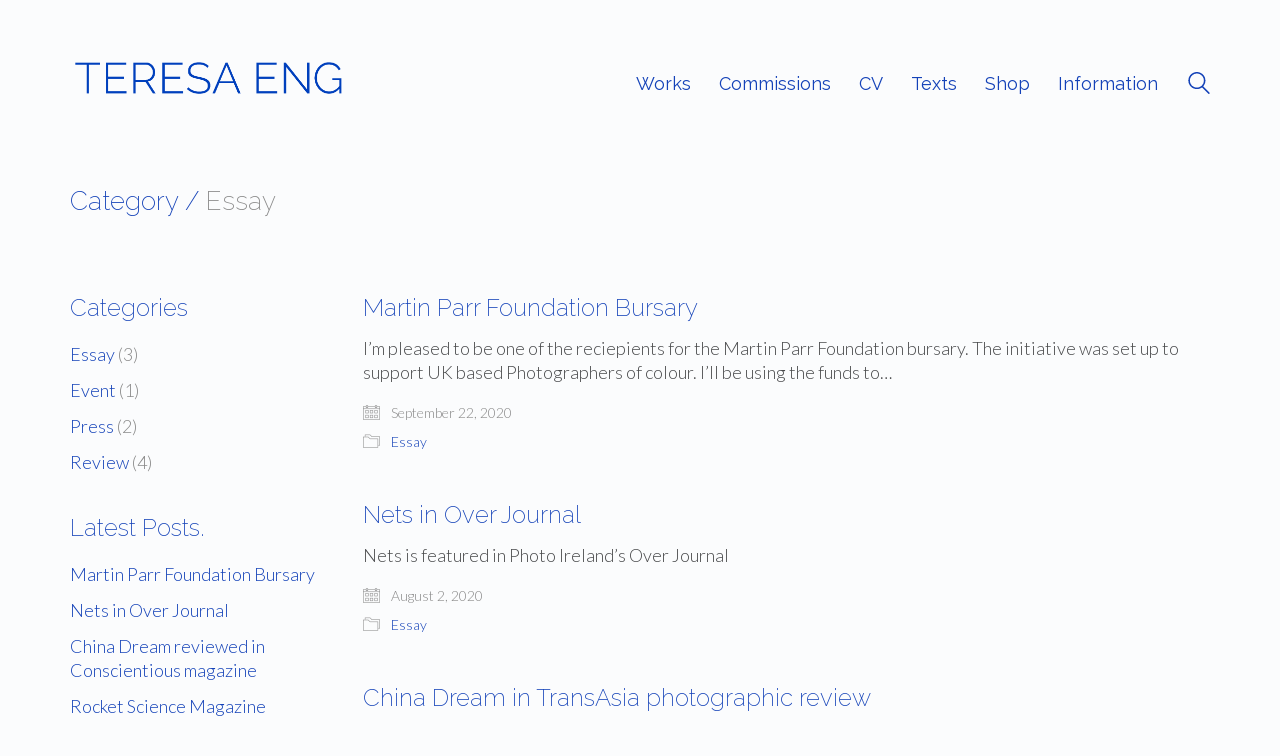

--- FILE ---
content_type: text/html; charset=UTF-8
request_url: http://www.teresa-eng.com/category/essay/
body_size: 14180
content:
<!DOCTYPE html>

<html class="no-js" lang="en-GB">
<head>
    <meta charset="UTF-8">
    <meta name="viewport" content="width=device-width, initial-scale=1.0">

	<meta name='robots' content='max-image-preview:large' />

	<!-- This site is optimized with the Yoast SEO plugin v15.2.1 - https://yoast.com/wordpress/plugins/seo/ -->
	<title>Essay Archives | Teresa Eng</title>
	<meta name="robots" content="index, follow, max-snippet:-1, max-image-preview:large, max-video-preview:-1" />
	<link rel="canonical" href="http://www.teresa-eng.com/category/essay/" />
	<meta property="og:locale" content="en_GB" />
	<meta property="og:type" content="article" />
	<meta property="og:title" content="Essay Archives | Teresa Eng" />
	<meta property="og:url" content="http://www.teresa-eng.com/category/essay/" />
	<meta property="og:site_name" content="Teresa Eng" />
	<meta name="twitter:card" content="summary_large_image" />
	<script type="application/ld+json" class="yoast-schema-graph">{"@context":"https://schema.org","@graph":[{"@type":"WebSite","@id":"http://www.teresa-eng.com/#website","url":"http://www.teresa-eng.com/","name":"Teresa Eng","description":"London based art and editorial photographer","potentialAction":[{"@type":"SearchAction","target":"http://www.teresa-eng.com/?s={search_term_string}","query-input":"required name=search_term_string"}],"inLanguage":"en-GB"},{"@type":"CollectionPage","@id":"http://www.teresa-eng.com/category/essay/#webpage","url":"http://www.teresa-eng.com/category/essay/","name":"Essay Archives | Teresa Eng","isPartOf":{"@id":"http://www.teresa-eng.com/#website"},"inLanguage":"en-GB","potentialAction":[{"@type":"ReadAction","target":["http://www.teresa-eng.com/category/essay/"]}]}]}</script>
	<!-- / Yoast SEO plugin. -->


<link rel='dns-prefetch' href='//www.teresa-eng.com' />
<link rel='dns-prefetch' href='//fonts.googleapis.com' />
<link rel='dns-prefetch' href='//s.w.org' />
<link rel="alternate" type="application/rss+xml" title="Teresa Eng &raquo; Feed" href="http://www.teresa-eng.com/feed/" />
<link rel="alternate" type="application/rss+xml" title="Teresa Eng &raquo; Essay Category Feed" href="http://www.teresa-eng.com/category/essay/feed/" />
<script type="text/javascript">
window._wpemojiSettings = {"baseUrl":"https:\/\/s.w.org\/images\/core\/emoji\/13.1.0\/72x72\/","ext":".png","svgUrl":"https:\/\/s.w.org\/images\/core\/emoji\/13.1.0\/svg\/","svgExt":".svg","source":{"concatemoji":"http:\/\/www.teresa-eng.com\/wp-includes\/js\/wp-emoji-release.min.js?ver=5.9.12"}};
/*! This file is auto-generated */
!function(e,a,t){var n,r,o,i=a.createElement("canvas"),p=i.getContext&&i.getContext("2d");function s(e,t){var a=String.fromCharCode;p.clearRect(0,0,i.width,i.height),p.fillText(a.apply(this,e),0,0);e=i.toDataURL();return p.clearRect(0,0,i.width,i.height),p.fillText(a.apply(this,t),0,0),e===i.toDataURL()}function c(e){var t=a.createElement("script");t.src=e,t.defer=t.type="text/javascript",a.getElementsByTagName("head")[0].appendChild(t)}for(o=Array("flag","emoji"),t.supports={everything:!0,everythingExceptFlag:!0},r=0;r<o.length;r++)t.supports[o[r]]=function(e){if(!p||!p.fillText)return!1;switch(p.textBaseline="top",p.font="600 32px Arial",e){case"flag":return s([127987,65039,8205,9895,65039],[127987,65039,8203,9895,65039])?!1:!s([55356,56826,55356,56819],[55356,56826,8203,55356,56819])&&!s([55356,57332,56128,56423,56128,56418,56128,56421,56128,56430,56128,56423,56128,56447],[55356,57332,8203,56128,56423,8203,56128,56418,8203,56128,56421,8203,56128,56430,8203,56128,56423,8203,56128,56447]);case"emoji":return!s([10084,65039,8205,55357,56613],[10084,65039,8203,55357,56613])}return!1}(o[r]),t.supports.everything=t.supports.everything&&t.supports[o[r]],"flag"!==o[r]&&(t.supports.everythingExceptFlag=t.supports.everythingExceptFlag&&t.supports[o[r]]);t.supports.everythingExceptFlag=t.supports.everythingExceptFlag&&!t.supports.flag,t.DOMReady=!1,t.readyCallback=function(){t.DOMReady=!0},t.supports.everything||(n=function(){t.readyCallback()},a.addEventListener?(a.addEventListener("DOMContentLoaded",n,!1),e.addEventListener("load",n,!1)):(e.attachEvent("onload",n),a.attachEvent("onreadystatechange",function(){"complete"===a.readyState&&t.readyCallback()})),(n=t.source||{}).concatemoji?c(n.concatemoji):n.wpemoji&&n.twemoji&&(c(n.twemoji),c(n.wpemoji)))}(window,document,window._wpemojiSettings);
</script>
<style>
img.wp-smiley,
img.emoji {
	display: inline !important;
	border: none !important;
	box-shadow: none !important;
	height: 1em !important;
	width: 1em !important;
	margin: 0 0.07em !important;
	vertical-align: -0.1em !important;
	background: none !important;
	padding: 0 !important;
}
</style>
	<link rel='stylesheet' id='layerslider-css'  href='http://www.teresa-eng.com/wp-content/plugins/LayerSlider/assets/static/layerslider/css/layerslider.css?ver=7.1.4' media='all' />
<link rel='stylesheet' id='ls-google-fonts-css'  href='https://fonts.googleapis.com/css?family=Lato:100,100i,200,200i,300,300i,400,400i,500,500i,600,600i,700,700i,800,800i,900,900i%7COpen+Sans:100,100i,200,200i,300,300i,400,400i,500,500i,600,600i,700,700i,800,800i,900,900i%7CIndie+Flower:100,100i,200,200i,300,300i,400,400i,500,500i,600,600i,700,700i,800,800i,900,900i%7COswald:100,100i,200,200i,300,300i,400,400i,500,500i,600,600i,700,700i,800,800i,900,900i' media='all' />
<link rel='stylesheet' id='wp-block-library-css'  href='http://www.teresa-eng.com/wp-includes/css/dist/block-library/style.min.css?ver=5.9.12' media='all' />
<link rel='stylesheet' id='wc-blocks-vendors-style-css'  href='http://www.teresa-eng.com/wp-content/plugins/woocommerce/packages/woocommerce-blocks/build/wc-blocks-vendors-style.css?ver=6.9.0' media='all' />
<link rel='stylesheet' id='wc-blocks-style-css'  href='http://www.teresa-eng.com/wp-content/plugins/woocommerce/packages/woocommerce-blocks/build/wc-blocks-style.css?ver=6.9.0' media='all' />
<style id='global-styles-inline-css'>
body{--wp--preset--color--black: #000000;--wp--preset--color--cyan-bluish-gray: #abb8c3;--wp--preset--color--white: #ffffff;--wp--preset--color--pale-pink: #f78da7;--wp--preset--color--vivid-red: #cf2e2e;--wp--preset--color--luminous-vivid-orange: #ff6900;--wp--preset--color--luminous-vivid-amber: #fcb900;--wp--preset--color--light-green-cyan: #7bdcb5;--wp--preset--color--vivid-green-cyan: #00d084;--wp--preset--color--pale-cyan-blue: #8ed1fc;--wp--preset--color--vivid-cyan-blue: #0693e3;--wp--preset--color--vivid-purple: #9b51e0;--wp--preset--gradient--vivid-cyan-blue-to-vivid-purple: linear-gradient(135deg,rgba(6,147,227,1) 0%,rgb(155,81,224) 100%);--wp--preset--gradient--light-green-cyan-to-vivid-green-cyan: linear-gradient(135deg,rgb(122,220,180) 0%,rgb(0,208,130) 100%);--wp--preset--gradient--luminous-vivid-amber-to-luminous-vivid-orange: linear-gradient(135deg,rgba(252,185,0,1) 0%,rgba(255,105,0,1) 100%);--wp--preset--gradient--luminous-vivid-orange-to-vivid-red: linear-gradient(135deg,rgba(255,105,0,1) 0%,rgb(207,46,46) 100%);--wp--preset--gradient--very-light-gray-to-cyan-bluish-gray: linear-gradient(135deg,rgb(238,238,238) 0%,rgb(169,184,195) 100%);--wp--preset--gradient--cool-to-warm-spectrum: linear-gradient(135deg,rgb(74,234,220) 0%,rgb(151,120,209) 20%,rgb(207,42,186) 40%,rgb(238,44,130) 60%,rgb(251,105,98) 80%,rgb(254,248,76) 100%);--wp--preset--gradient--blush-light-purple: linear-gradient(135deg,rgb(255,206,236) 0%,rgb(152,150,240) 100%);--wp--preset--gradient--blush-bordeaux: linear-gradient(135deg,rgb(254,205,165) 0%,rgb(254,45,45) 50%,rgb(107,0,62) 100%);--wp--preset--gradient--luminous-dusk: linear-gradient(135deg,rgb(255,203,112) 0%,rgb(199,81,192) 50%,rgb(65,88,208) 100%);--wp--preset--gradient--pale-ocean: linear-gradient(135deg,rgb(255,245,203) 0%,rgb(182,227,212) 50%,rgb(51,167,181) 100%);--wp--preset--gradient--electric-grass: linear-gradient(135deg,rgb(202,248,128) 0%,rgb(113,206,126) 100%);--wp--preset--gradient--midnight: linear-gradient(135deg,rgb(2,3,129) 0%,rgb(40,116,252) 100%);--wp--preset--duotone--dark-grayscale: url('#wp-duotone-dark-grayscale');--wp--preset--duotone--grayscale: url('#wp-duotone-grayscale');--wp--preset--duotone--purple-yellow: url('#wp-duotone-purple-yellow');--wp--preset--duotone--blue-red: url('#wp-duotone-blue-red');--wp--preset--duotone--midnight: url('#wp-duotone-midnight');--wp--preset--duotone--magenta-yellow: url('#wp-duotone-magenta-yellow');--wp--preset--duotone--purple-green: url('#wp-duotone-purple-green');--wp--preset--duotone--blue-orange: url('#wp-duotone-blue-orange');--wp--preset--font-size--small: 13px;--wp--preset--font-size--medium: 20px;--wp--preset--font-size--large: 36px;--wp--preset--font-size--x-large: 42px;}.has-black-color{color: var(--wp--preset--color--black) !important;}.has-cyan-bluish-gray-color{color: var(--wp--preset--color--cyan-bluish-gray) !important;}.has-white-color{color: var(--wp--preset--color--white) !important;}.has-pale-pink-color{color: var(--wp--preset--color--pale-pink) !important;}.has-vivid-red-color{color: var(--wp--preset--color--vivid-red) !important;}.has-luminous-vivid-orange-color{color: var(--wp--preset--color--luminous-vivid-orange) !important;}.has-luminous-vivid-amber-color{color: var(--wp--preset--color--luminous-vivid-amber) !important;}.has-light-green-cyan-color{color: var(--wp--preset--color--light-green-cyan) !important;}.has-vivid-green-cyan-color{color: var(--wp--preset--color--vivid-green-cyan) !important;}.has-pale-cyan-blue-color{color: var(--wp--preset--color--pale-cyan-blue) !important;}.has-vivid-cyan-blue-color{color: var(--wp--preset--color--vivid-cyan-blue) !important;}.has-vivid-purple-color{color: var(--wp--preset--color--vivid-purple) !important;}.has-black-background-color{background-color: var(--wp--preset--color--black) !important;}.has-cyan-bluish-gray-background-color{background-color: var(--wp--preset--color--cyan-bluish-gray) !important;}.has-white-background-color{background-color: var(--wp--preset--color--white) !important;}.has-pale-pink-background-color{background-color: var(--wp--preset--color--pale-pink) !important;}.has-vivid-red-background-color{background-color: var(--wp--preset--color--vivid-red) !important;}.has-luminous-vivid-orange-background-color{background-color: var(--wp--preset--color--luminous-vivid-orange) !important;}.has-luminous-vivid-amber-background-color{background-color: var(--wp--preset--color--luminous-vivid-amber) !important;}.has-light-green-cyan-background-color{background-color: var(--wp--preset--color--light-green-cyan) !important;}.has-vivid-green-cyan-background-color{background-color: var(--wp--preset--color--vivid-green-cyan) !important;}.has-pale-cyan-blue-background-color{background-color: var(--wp--preset--color--pale-cyan-blue) !important;}.has-vivid-cyan-blue-background-color{background-color: var(--wp--preset--color--vivid-cyan-blue) !important;}.has-vivid-purple-background-color{background-color: var(--wp--preset--color--vivid-purple) !important;}.has-black-border-color{border-color: var(--wp--preset--color--black) !important;}.has-cyan-bluish-gray-border-color{border-color: var(--wp--preset--color--cyan-bluish-gray) !important;}.has-white-border-color{border-color: var(--wp--preset--color--white) !important;}.has-pale-pink-border-color{border-color: var(--wp--preset--color--pale-pink) !important;}.has-vivid-red-border-color{border-color: var(--wp--preset--color--vivid-red) !important;}.has-luminous-vivid-orange-border-color{border-color: var(--wp--preset--color--luminous-vivid-orange) !important;}.has-luminous-vivid-amber-border-color{border-color: var(--wp--preset--color--luminous-vivid-amber) !important;}.has-light-green-cyan-border-color{border-color: var(--wp--preset--color--light-green-cyan) !important;}.has-vivid-green-cyan-border-color{border-color: var(--wp--preset--color--vivid-green-cyan) !important;}.has-pale-cyan-blue-border-color{border-color: var(--wp--preset--color--pale-cyan-blue) !important;}.has-vivid-cyan-blue-border-color{border-color: var(--wp--preset--color--vivid-cyan-blue) !important;}.has-vivid-purple-border-color{border-color: var(--wp--preset--color--vivid-purple) !important;}.has-vivid-cyan-blue-to-vivid-purple-gradient-background{background: var(--wp--preset--gradient--vivid-cyan-blue-to-vivid-purple) !important;}.has-light-green-cyan-to-vivid-green-cyan-gradient-background{background: var(--wp--preset--gradient--light-green-cyan-to-vivid-green-cyan) !important;}.has-luminous-vivid-amber-to-luminous-vivid-orange-gradient-background{background: var(--wp--preset--gradient--luminous-vivid-amber-to-luminous-vivid-orange) !important;}.has-luminous-vivid-orange-to-vivid-red-gradient-background{background: var(--wp--preset--gradient--luminous-vivid-orange-to-vivid-red) !important;}.has-very-light-gray-to-cyan-bluish-gray-gradient-background{background: var(--wp--preset--gradient--very-light-gray-to-cyan-bluish-gray) !important;}.has-cool-to-warm-spectrum-gradient-background{background: var(--wp--preset--gradient--cool-to-warm-spectrum) !important;}.has-blush-light-purple-gradient-background{background: var(--wp--preset--gradient--blush-light-purple) !important;}.has-blush-bordeaux-gradient-background{background: var(--wp--preset--gradient--blush-bordeaux) !important;}.has-luminous-dusk-gradient-background{background: var(--wp--preset--gradient--luminous-dusk) !important;}.has-pale-ocean-gradient-background{background: var(--wp--preset--gradient--pale-ocean) !important;}.has-electric-grass-gradient-background{background: var(--wp--preset--gradient--electric-grass) !important;}.has-midnight-gradient-background{background: var(--wp--preset--gradient--midnight) !important;}.has-small-font-size{font-size: var(--wp--preset--font-size--small) !important;}.has-medium-font-size{font-size: var(--wp--preset--font-size--medium) !important;}.has-large-font-size{font-size: var(--wp--preset--font-size--large) !important;}.has-x-large-font-size{font-size: var(--wp--preset--font-size--x-large) !important;}
</style>
<style id='woocommerce-inline-inline-css'>
.woocommerce form .form-row .required { visibility: visible; }
</style>
<link rel='stylesheet' id='wcqi-css-css'  href='http://www.teresa-eng.com/wp-content/plugins/woocommerce-quantity-increment/assets/css/wc-quantity-increment.css?ver=5.9.12' media='all' />
<link rel='stylesheet' id='typolab-f2280a252dbe63d55898c49edf3b9c8f-css'  href='https://fonts.googleapis.com/css?family=Raleway%3A100%2C200%2Cregular%2C700%7CLato%3A300%2C300italic%2Cregular%2Citalic&#038;subset=latin&#038;display=swap&#038;ver=4465be22da8d3081bfb43b7a136b8ab6' media='all' />
<link rel='stylesheet' id='kalium-bootstrap-css-css'  href='http://www.teresa-eng.com/wp-content/themes/kalium/assets/css/bootstrap.min.css?ver=3.0.8.1.001' media='all' />
<link rel='stylesheet' id='kalium-theme-base-css-css'  href='http://www.teresa-eng.com/wp-content/themes/kalium/assets/css/base.min.css?ver=3.0.8.1.001' media='all' />
<link rel='stylesheet' id='kalium-theme-portfolio-css-css'  href='http://www.teresa-eng.com/wp-content/themes/kalium/assets/css/portfolio.min.css?ver=3.0.8.1.001' media='all' />
<link rel='stylesheet' id='kalium-theme-woocommerce-css-css'  href='http://www.teresa-eng.com/wp-content/themes/kalium/assets/css/woocommerce.min.css?ver=3.0.8.1.001' media='all' />
<link rel='stylesheet' id='kalium-theme-other-css-css'  href='http://www.teresa-eng.com/wp-content/themes/kalium/assets/css/other.min.css?ver=3.0.8.1.001' media='all' />
<link rel='stylesheet' id='kalium-style-css-css'  href='http://www.teresa-eng.com/wp-content/themes/kalium/style.css?ver=3.0.8.1.001' media='all' />
<link rel='stylesheet' id='custom-skin-css'  href='http://www.teresa-eng.com/wp-content/themes/kalium/assets/css/custom-skin.css?ver=2ab422837f3f57a2e46c3921623065c5' media='all' />
    <script type="text/javascript">
		var ajaxurl = ajaxurl || 'http://www.teresa-eng.com/wp-admin/admin-ajax.php';
		    </script>
	<style id="typolab-font-variants">.font-5{font-family:'Raleway';font-weight:200}h1{font-family:'Raleway';font-weight:200}.message-form .send{font-family:'Raleway';font-weight:200}h2,h3,h4,h5,h6{font-family:'Raleway';font-weight:200}.main-header.menu-type-standard-menu .standard-menu-container div.menu>ul>li>a,.main-header.menu-type-standard-menu .standard-menu-container ul.menu>li>a,.main-header.menu-type-standard-menu .standard-menu-container div.menu>ul ul li a,.main-header.menu-type-standard-menu .standard-menu-container ul.menu ul li a{font-family:'Raleway';font-weight:400}.top-menu-container .top-menu ul li a,.top-menu div.menu>ul>li ul>li>a,.top-menu ul.menu>li ul>li>a,.top-menu-container .widget h3,.top-menu-container .widget,.top-menu-container .widget p,.top-menu-container .widget div{font-family:'Raleway';font-weight:400}body,p{font-family:'Raleway';font-weight:400}body,p{font-family:'Lato';font-weight:300}body,p{font-size:18px}.main-header.menu-type-standard-menu .standard-menu-container div.menu>ul>li>a,.main-header.menu-type-standard-menu .standard-menu-container ul.menu>li>a{font-size:18px}.main-header.menu-type-standard-menu .standard-menu-container div.menu>ul ul li a,.main-header.menu-type-standard-menu .standard-menu-container ul.menu ul li a{font-size:18px}.sidebar-menu-wrapper .sidebar-menu-container .sidebar-main-menu div.menu>ul>li>a,.sidebar-menu-wrapper .sidebar-menu-container .sidebar-main-menu ul.menu>li>a{font-size:18px}.portfolio-holder .thumb .hover-state .info p,.portfolio-holder .item-box .info h3{font-size:18px}.single-portfolio-holder .section-title p{font-size:18px}.portfolio-description-showinfo p,.single-portfolio-holder .details .project-description p,.gallery-item-description .post-formatting p{font-size:18px}.single-portfolio-holder .details .services h3{font-size:22px}.single-portfolio-holder .details .services ul li{font-size:18px}.main-footer .footer-widgets .wp-widget h1,.main-footer .footer-widgets .wp-widget h2,.main-footer .footer-widgets .wp-widget h3{font-size:26px}.main-footer .footer-widgets .wp-widget .textwidget,.main-footer .footer-widgets .wp-widget p{font-size:18px}.copyrights,.main-footer .footer-bottom-content a,.main-footer .footer-bottom-content p{font-size:18px}.wpb_wrapper .lab-blog-posts .blog-post-entry .blog-post-content-container .blog-post-date,.blog-holder .box-holder .post-info .details .category,.blog-holder .box-holder .post-info .details .date{font-size:16px}.section-title p{font-size:18px}.product-filter ul li a{font-size:18px}@media screen and (min-width:992px) and (max-width:1200px){h1{font-size:26px}.message-form .send{font-size:16px}h2,h3,h4,h5,h6{font-size:16px}}</style><script type='text/javascript' src='http://www.teresa-eng.com/wp-includes/js/jquery/jquery.min.js?ver=3.6.0' id='jquery-core-js'></script>
<script type='text/javascript' src='http://www.teresa-eng.com/wp-includes/js/jquery/jquery-migrate.min.js?ver=3.3.2' id='jquery-migrate-js'></script>
<script type='text/javascript' id='layerslider-utils-js-extra'>
/* <![CDATA[ */
var LS_Meta = {"v":"7.1.4","fixGSAP":"1"};
/* ]]> */
</script>
<script type='text/javascript' src='http://www.teresa-eng.com/wp-content/plugins/LayerSlider/assets/static/layerslider/js/layerslider.utils.js?ver=7.1.4' id='layerslider-utils-js'></script>
<script type='text/javascript' src='http://www.teresa-eng.com/wp-content/plugins/LayerSlider/assets/static/layerslider/js/layerslider.kreaturamedia.jquery.js?ver=7.1.4' id='layerslider-js'></script>
<script type='text/javascript' src='http://www.teresa-eng.com/wp-content/plugins/LayerSlider/assets/static/layerslider/js/layerslider.transitions.js?ver=7.1.4' id='layerslider-transitions-js'></script>
<script type='text/javascript' src='http://www.teresa-eng.com/wp-content/plugins/revslider/public/assets/js/rbtools.min.js?ver=6.5.18' async id='tp-tools-js'></script>
<script type='text/javascript' src='http://www.teresa-eng.com/wp-content/plugins/revslider/public/assets/js/rs6.min.js?ver=6.5.19' async id='revmin-js'></script>
<script type='text/javascript' src='http://www.teresa-eng.com/wp-content/plugins/woocommerce/assets/js/jquery-blockui/jquery.blockUI.min.js?ver=2.7.0-wc.6.3.1' id='jquery-blockui-js'></script>
<script type='text/javascript' id='wc-add-to-cart-js-extra'>
/* <![CDATA[ */
var wc_add_to_cart_params = {"ajax_url":"\/wp-admin\/admin-ajax.php","wc_ajax_url":"\/?wc-ajax=%%endpoint%%","i18n_view_cart":"View basket","cart_url":"http:\/\/www.teresa-eng.com\/cart\/","is_cart":"","cart_redirect_after_add":"no"};
/* ]]> */
</script>
<script type='text/javascript' src='http://www.teresa-eng.com/wp-content/plugins/woocommerce/assets/js/frontend/add-to-cart.min.js?ver=6.3.1' id='wc-add-to-cart-js'></script>
<script type='text/javascript' src='http://www.teresa-eng.com/wp-content/plugins/woocommerce-quantity-increment/assets/js/wc-quantity-increment.min.js?ver=5.9.12' id='wcqi-js-js'></script>
<script type='text/javascript' src='http://www.teresa-eng.com/wp-content/plugins/js_composer/assets/js/vendors/woocommerce-add-to-cart.js?ver=6.9.0' id='vc_woocommerce-add-to-cart-js-js'></script>
<meta name="generator" content="Powered by LayerSlider 7.1.4 - Multi-Purpose, Responsive, Parallax, Mobile-Friendly Slider Plugin for WordPress." />
<!-- LayerSlider updates and docs at: https://layerslider.com -->
<link rel="https://api.w.org/" href="http://www.teresa-eng.com/wp-json/" /><link rel="alternate" type="application/json" href="http://www.teresa-eng.com/wp-json/wp/v2/categories/104" /><link rel="EditURI" type="application/rsd+xml" title="RSD" href="http://www.teresa-eng.com/xmlrpc.php?rsd" />
<link rel="wlwmanifest" type="application/wlwmanifest+xml" href="http://www.teresa-eng.com/wp-includes/wlwmanifest.xml" /> 
<meta name="generator" content="WordPress 5.9.12" />
<meta name="generator" content="WooCommerce 6.3.1" />
<style id="theme-custom-css">.site-footer .footer-widgets {margin-bottom: 5px;}@media only screen and (max-width: 768px) {    .no-margin-desktop .vc_column-inner {        padding-left: 15px !important;        padding-right: 15px !important;    }}.widget.null-instagram-feed .instagram-pics img {    text-indent: -9999px;}.example { color: red !important;}</style><meta name="theme-color" content="#1442b8">		            <link rel="shortcut icon" href="http://www.teresa-eng.com/wp-content/uploads/2016/10/Favicon-1.png">
				            <link rel="apple-touch-icon" href="http://www.teresa-eng.com/wp-content/uploads/2016/10/touch-icon.png">
            <link rel="apple-touch-icon" sizes="180x180" href="http://www.teresa-eng.com/wp-content/uploads/2016/10/touch-icon.png">
				<script>var mobile_menu_breakpoint = 768;</script><style data-appended-custom-css="true">@media screen and (min-width:769px) { .mobile-menu-wrapper,.mobile-menu-overlay,.header-block__item--mobile-menu-toggle {display: none;} }</style><style data-appended-custom-css="true">@media screen and (max-width:768px) { .header-block__item--standard-menu-container {display: none;} }</style>	<noscript><style>.woocommerce-product-gallery{ opacity: 1 !important; }</style></noscript>
	<meta name="generator" content="Powered by WPBakery Page Builder - drag and drop page builder for WordPress."/>
<meta name="generator" content="Powered by Slider Revolution 6.5.19 - responsive, Mobile-Friendly Slider Plugin for WordPress with comfortable drag and drop interface." />
<script>function setREVStartSize(e){
			//window.requestAnimationFrame(function() {
				window.RSIW = window.RSIW===undefined ? window.innerWidth : window.RSIW;
				window.RSIH = window.RSIH===undefined ? window.innerHeight : window.RSIH;
				try {
					var pw = document.getElementById(e.c).parentNode.offsetWidth,
						newh;
					pw = pw===0 || isNaN(pw) ? window.RSIW : pw;
					e.tabw = e.tabw===undefined ? 0 : parseInt(e.tabw);
					e.thumbw = e.thumbw===undefined ? 0 : parseInt(e.thumbw);
					e.tabh = e.tabh===undefined ? 0 : parseInt(e.tabh);
					e.thumbh = e.thumbh===undefined ? 0 : parseInt(e.thumbh);
					e.tabhide = e.tabhide===undefined ? 0 : parseInt(e.tabhide);
					e.thumbhide = e.thumbhide===undefined ? 0 : parseInt(e.thumbhide);
					e.mh = e.mh===undefined || e.mh=="" || e.mh==="auto" ? 0 : parseInt(e.mh,0);
					if(e.layout==="fullscreen" || e.l==="fullscreen")
						newh = Math.max(e.mh,window.RSIH);
					else{
						e.gw = Array.isArray(e.gw) ? e.gw : [e.gw];
						for (var i in e.rl) if (e.gw[i]===undefined || e.gw[i]===0) e.gw[i] = e.gw[i-1];
						e.gh = e.el===undefined || e.el==="" || (Array.isArray(e.el) && e.el.length==0)? e.gh : e.el;
						e.gh = Array.isArray(e.gh) ? e.gh : [e.gh];
						for (var i in e.rl) if (e.gh[i]===undefined || e.gh[i]===0) e.gh[i] = e.gh[i-1];
											
						var nl = new Array(e.rl.length),
							ix = 0,
							sl;
						e.tabw = e.tabhide>=pw ? 0 : e.tabw;
						e.thumbw = e.thumbhide>=pw ? 0 : e.thumbw;
						e.tabh = e.tabhide>=pw ? 0 : e.tabh;
						e.thumbh = e.thumbhide>=pw ? 0 : e.thumbh;
						for (var i in e.rl) nl[i] = e.rl[i]<window.RSIW ? 0 : e.rl[i];
						sl = nl[0];
						for (var i in nl) if (sl>nl[i] && nl[i]>0) { sl = nl[i]; ix=i;}
						var m = pw>(e.gw[ix]+e.tabw+e.thumbw) ? 1 : (pw-(e.tabw+e.thumbw)) / (e.gw[ix]);
						newh =  (e.gh[ix] * m) + (e.tabh + e.thumbh);
					}
					var el = document.getElementById(e.c);
					if (el!==null && el) el.style.height = newh+"px";
					el = document.getElementById(e.c+"_wrapper");
					if (el!==null && el) {
						el.style.height = newh+"px";
						el.style.display = "block";
					}
				} catch(e){
					console.log("Failure at Presize of Slider:" + e)
				}
			//});
		  };</script>
<noscript><style> .wpb_animate_when_almost_visible { opacity: 1; }</style></noscript></head>
<body class="archive category category-essay category-104 theme-kalium woocommerce-no-js has-fixed-footer wpb-js-composer js-comp-ver-6.9.0 vc_responsive">

<svg xmlns="http://www.w3.org/2000/svg" viewBox="0 0 0 0" width="0" height="0" focusable="false" role="none" style="visibility: hidden; position: absolute; left: -9999px; overflow: hidden;" ><defs><filter id="wp-duotone-dark-grayscale"><feColorMatrix color-interpolation-filters="sRGB" type="matrix" values=" .299 .587 .114 0 0 .299 .587 .114 0 0 .299 .587 .114 0 0 .299 .587 .114 0 0 " /><feComponentTransfer color-interpolation-filters="sRGB" ><feFuncR type="table" tableValues="0 0.49803921568627" /><feFuncG type="table" tableValues="0 0.49803921568627" /><feFuncB type="table" tableValues="0 0.49803921568627" /><feFuncA type="table" tableValues="1 1" /></feComponentTransfer><feComposite in2="SourceGraphic" operator="in" /></filter></defs></svg><svg xmlns="http://www.w3.org/2000/svg" viewBox="0 0 0 0" width="0" height="0" focusable="false" role="none" style="visibility: hidden; position: absolute; left: -9999px; overflow: hidden;" ><defs><filter id="wp-duotone-grayscale"><feColorMatrix color-interpolation-filters="sRGB" type="matrix" values=" .299 .587 .114 0 0 .299 .587 .114 0 0 .299 .587 .114 0 0 .299 .587 .114 0 0 " /><feComponentTransfer color-interpolation-filters="sRGB" ><feFuncR type="table" tableValues="0 1" /><feFuncG type="table" tableValues="0 1" /><feFuncB type="table" tableValues="0 1" /><feFuncA type="table" tableValues="1 1" /></feComponentTransfer><feComposite in2="SourceGraphic" operator="in" /></filter></defs></svg><svg xmlns="http://www.w3.org/2000/svg" viewBox="0 0 0 0" width="0" height="0" focusable="false" role="none" style="visibility: hidden; position: absolute; left: -9999px; overflow: hidden;" ><defs><filter id="wp-duotone-purple-yellow"><feColorMatrix color-interpolation-filters="sRGB" type="matrix" values=" .299 .587 .114 0 0 .299 .587 .114 0 0 .299 .587 .114 0 0 .299 .587 .114 0 0 " /><feComponentTransfer color-interpolation-filters="sRGB" ><feFuncR type="table" tableValues="0.54901960784314 0.98823529411765" /><feFuncG type="table" tableValues="0 1" /><feFuncB type="table" tableValues="0.71764705882353 0.25490196078431" /><feFuncA type="table" tableValues="1 1" /></feComponentTransfer><feComposite in2="SourceGraphic" operator="in" /></filter></defs></svg><svg xmlns="http://www.w3.org/2000/svg" viewBox="0 0 0 0" width="0" height="0" focusable="false" role="none" style="visibility: hidden; position: absolute; left: -9999px; overflow: hidden;" ><defs><filter id="wp-duotone-blue-red"><feColorMatrix color-interpolation-filters="sRGB" type="matrix" values=" .299 .587 .114 0 0 .299 .587 .114 0 0 .299 .587 .114 0 0 .299 .587 .114 0 0 " /><feComponentTransfer color-interpolation-filters="sRGB" ><feFuncR type="table" tableValues="0 1" /><feFuncG type="table" tableValues="0 0.27843137254902" /><feFuncB type="table" tableValues="0.5921568627451 0.27843137254902" /><feFuncA type="table" tableValues="1 1" /></feComponentTransfer><feComposite in2="SourceGraphic" operator="in" /></filter></defs></svg><svg xmlns="http://www.w3.org/2000/svg" viewBox="0 0 0 0" width="0" height="0" focusable="false" role="none" style="visibility: hidden; position: absolute; left: -9999px; overflow: hidden;" ><defs><filter id="wp-duotone-midnight"><feColorMatrix color-interpolation-filters="sRGB" type="matrix" values=" .299 .587 .114 0 0 .299 .587 .114 0 0 .299 .587 .114 0 0 .299 .587 .114 0 0 " /><feComponentTransfer color-interpolation-filters="sRGB" ><feFuncR type="table" tableValues="0 0" /><feFuncG type="table" tableValues="0 0.64705882352941" /><feFuncB type="table" tableValues="0 1" /><feFuncA type="table" tableValues="1 1" /></feComponentTransfer><feComposite in2="SourceGraphic" operator="in" /></filter></defs></svg><svg xmlns="http://www.w3.org/2000/svg" viewBox="0 0 0 0" width="0" height="0" focusable="false" role="none" style="visibility: hidden; position: absolute; left: -9999px; overflow: hidden;" ><defs><filter id="wp-duotone-magenta-yellow"><feColorMatrix color-interpolation-filters="sRGB" type="matrix" values=" .299 .587 .114 0 0 .299 .587 .114 0 0 .299 .587 .114 0 0 .299 .587 .114 0 0 " /><feComponentTransfer color-interpolation-filters="sRGB" ><feFuncR type="table" tableValues="0.78039215686275 1" /><feFuncG type="table" tableValues="0 0.94901960784314" /><feFuncB type="table" tableValues="0.35294117647059 0.47058823529412" /><feFuncA type="table" tableValues="1 1" /></feComponentTransfer><feComposite in2="SourceGraphic" operator="in" /></filter></defs></svg><svg xmlns="http://www.w3.org/2000/svg" viewBox="0 0 0 0" width="0" height="0" focusable="false" role="none" style="visibility: hidden; position: absolute; left: -9999px; overflow: hidden;" ><defs><filter id="wp-duotone-purple-green"><feColorMatrix color-interpolation-filters="sRGB" type="matrix" values=" .299 .587 .114 0 0 .299 .587 .114 0 0 .299 .587 .114 0 0 .299 .587 .114 0 0 " /><feComponentTransfer color-interpolation-filters="sRGB" ><feFuncR type="table" tableValues="0.65098039215686 0.40392156862745" /><feFuncG type="table" tableValues="0 1" /><feFuncB type="table" tableValues="0.44705882352941 0.4" /><feFuncA type="table" tableValues="1 1" /></feComponentTransfer><feComposite in2="SourceGraphic" operator="in" /></filter></defs></svg><svg xmlns="http://www.w3.org/2000/svg" viewBox="0 0 0 0" width="0" height="0" focusable="false" role="none" style="visibility: hidden; position: absolute; left: -9999px; overflow: hidden;" ><defs><filter id="wp-duotone-blue-orange"><feColorMatrix color-interpolation-filters="sRGB" type="matrix" values=" .299 .587 .114 0 0 .299 .587 .114 0 0 .299 .587 .114 0 0 .299 .587 .114 0 0 " /><feComponentTransfer color-interpolation-filters="sRGB" ><feFuncR type="table" tableValues="0.098039215686275 1" /><feFuncG type="table" tableValues="0 0.66274509803922" /><feFuncB type="table" tableValues="0.84705882352941 0.41960784313725" /><feFuncA type="table" tableValues="1 1" /></feComponentTransfer><feComposite in2="SourceGraphic" operator="in" /></filter></defs></svg><div class="mobile-menu-wrapper mobile-menu-slide">

    <div class="mobile-menu-container">

		<ul id="menu-mobile-menu" class="menu"><li id="menu-item-5276" class="menu-item menu-item-type-post_type menu-item-object-page menu-item-has-children menu-item-5276"><a href="http://www.teresa-eng.com/works/">Works</a>
<ul class="sub-menu">
	<li id="menu-item-6444" class="menu-item menu-item-type-post_type menu-item-object-portfolio menu-item-6444"><a href="http://www.teresa-eng.com/portfolio/nets/">Nets</a></li>
	<li id="menu-item-5429" class="menu-item menu-item-type-post_type menu-item-object-portfolio menu-item-5429"><a href="http://www.teresa-eng.com/portfolio/elephant/">Elephant</a></li>
	<li id="menu-item-5280" class="menu-item menu-item-type-post_type menu-item-object-portfolio menu-item-5280"><a href="http://www.teresa-eng.com/portfolio/chinadream/">China Dream</a></li>
	<li id="menu-item-5292" class="menu-item menu-item-type-post_type menu-item-object-portfolio menu-item-5292"><a href="http://www.teresa-eng.com/portfolio/selfportrait/">Self/Portrait</a></li>
	<li id="menu-item-5286" class="menu-item menu-item-type-post_type menu-item-object-portfolio menu-item-5286"><a href="http://www.teresa-eng.com/portfolio/fixed/">Fixed</a></li>
	<li id="menu-item-5293" class="menu-item menu-item-type-post_type menu-item-object-portfolio menu-item-5293"><a href="http://www.teresa-eng.com/portfolio/speakingofscars/">Speaking of scars</a></li>
	<li id="menu-item-5287" class="menu-item menu-item-type-post_type menu-item-object-portfolio menu-item-5287"><a href="http://www.teresa-eng.com/portfolio/crossing/">Crossing</a></li>
</ul>
</li>
<li id="menu-item-6017" class="menu-item menu-item-type-post_type menu-item-object-page menu-item-has-children menu-item-6017"><a href="http://www.teresa-eng.com/commissions/">Commissions</a>
<ul class="sub-menu">
	<li id="menu-item-6133" class="menu-item menu-item-type-post_type menu-item-object-page menu-item-6133"><a href="http://www.teresa-eng.com/portraits/">Portraits</a></li>
	<li id="menu-item-6142" class="menu-item menu-item-type-post_type menu-item-object-page menu-item-6142"><a href="http://www.teresa-eng.com/stories/">Stories</a></li>
</ul>
</li>
<li id="menu-item-5277" class="menu-item menu-item-type-post_type menu-item-object-page menu-item-has-children menu-item-5277"><a href="http://www.teresa-eng.com/cv/">CV</a>
<ul class="sub-menu">
	<li id="menu-item-6495" class="menu-item menu-item-type-post_type menu-item-object-page menu-item-6495"><a href="http://www.teresa-eng.com/news/">News</a></li>
</ul>
</li>
<li id="menu-item-6393" class="menu-item menu-item-type-post_type menu-item-object-page menu-item-6393"><a href="http://www.teresa-eng.com/texts/">Texts</a></li>
<li id="menu-item-6013" class="menu-item menu-item-type-post_type menu-item-object-page menu-item-6013"><a href="http://www.teresa-eng.com/shop/">Shop</a></li>
<li id="menu-item-6384" class="menu-item menu-item-type-post_type menu-item-object-page menu-item-6384"><a href="http://www.teresa-eng.com/information/">Information</a></li>
</ul>
		            <form role="search" method="get" class="search-form" action="http://www.teresa-eng.com/">
                <input type="search" class="search-field" placeholder="Search site..." value="" name="s" id="search_mobile_inp"/>

                <label for="search_mobile_inp">
                    <i class="fa fa-search"></i>
                </label>

                <input type="submit" class="search-submit" value="Go"/>
            </form>
		
		
		
    </div>

</div>

<div class="mobile-menu-overlay"></div><div class="top-menu-container menu-type-standard-menu menu-skin-dark">
    <div class="container">
        <div class="row row-table row-table-middle">

			                <div class="col-sm-4">
                    <nav class="top-menu menu-row-items-2">
						<nav class="nav-container-main-menu"><ul id="menu-mobile-menu-1" class="menu"><li class="menu-item menu-item-type-post_type menu-item-object-page menu-item-has-children menu-item-5276"><a href="http://www.teresa-eng.com/works/"><span>Works</span></a>
<ul class="sub-menu">
	<li class="menu-item menu-item-type-post_type menu-item-object-portfolio menu-item-6444"><a href="http://www.teresa-eng.com/portfolio/nets/"><span>Nets</span></a></li>
	<li class="menu-item menu-item-type-post_type menu-item-object-portfolio menu-item-5429"><a href="http://www.teresa-eng.com/portfolio/elephant/"><span>Elephant</span></a></li>
	<li class="menu-item menu-item-type-post_type menu-item-object-portfolio menu-item-5280"><a href="http://www.teresa-eng.com/portfolio/chinadream/"><span>China Dream</span></a></li>
	<li class="menu-item menu-item-type-post_type menu-item-object-portfolio menu-item-5292"><a href="http://www.teresa-eng.com/portfolio/selfportrait/"><span>Self/Portrait</span></a></li>
	<li class="menu-item menu-item-type-post_type menu-item-object-portfolio menu-item-5286"><a href="http://www.teresa-eng.com/portfolio/fixed/"><span>Fixed</span></a></li>
	<li class="menu-item menu-item-type-post_type menu-item-object-portfolio menu-item-5293"><a href="http://www.teresa-eng.com/portfolio/speakingofscars/"><span>Speaking of scars</span></a></li>
	<li class="menu-item menu-item-type-post_type menu-item-object-portfolio menu-item-5287"><a href="http://www.teresa-eng.com/portfolio/crossing/"><span>Crossing</span></a></li>
</ul>
</li>
<li class="menu-item menu-item-type-post_type menu-item-object-page menu-item-has-children menu-item-6017"><a href="http://www.teresa-eng.com/commissions/"><span>Commissions</span></a>
<ul class="sub-menu">
	<li class="menu-item menu-item-type-post_type menu-item-object-page menu-item-6133"><a href="http://www.teresa-eng.com/portraits/"><span>Portraits</span></a></li>
	<li class="menu-item menu-item-type-post_type menu-item-object-page menu-item-6142"><a href="http://www.teresa-eng.com/stories/"><span>Stories</span></a></li>
</ul>
</li>
<li class="menu-item menu-item-type-post_type menu-item-object-page menu-item-has-children menu-item-5277"><a href="http://www.teresa-eng.com/cv/"><span>CV</span></a>
<ul class="sub-menu">
	<li class="menu-item menu-item-type-post_type menu-item-object-page menu-item-6495"><a href="http://www.teresa-eng.com/news/"><span>News</span></a></li>
</ul>
</li>
<li class="menu-item menu-item-type-post_type menu-item-object-page menu-item-6393"><a href="http://www.teresa-eng.com/texts/"><span>Texts</span></a></li>
<li class="menu-item menu-item-type-post_type menu-item-object-page menu-item-6013"><a href="http://www.teresa-eng.com/shop/"><span>Shop</span></a></li>
<li class="menu-item menu-item-type-post_type menu-item-object-page menu-item-6384"><a href="http://www.teresa-eng.com/information/"><span>Information</span></a></li>
</ul></nav>                    </nav>
                </div>
			
			                <div class="col-sm-8">
                    <div class="top-menu--widgets widgets--columned-layout widgets--columns-2 widget-area" role="complementary">
						<div id="text-3" class="widget widget_text"><h2 class="widgettitle">Let&#8217;s work together</h2>
			<div class="textwidget"><p>Like our work? Arrange a meeting with us at our office, We'll be happy to work with you!</p>
</div>
		</div><div id="text-4" class="widget widget_text"><h2 class="widgettitle">Wanna join our crazy team?</h2>
			<div class="textwidget"><p>We are always looking for new talents and we were expecting you. Time to apply, buddy!</p>
</div>
		</div>                    </div>
                </div>
			        </div>
    </div>
</div><div class="sidebar-menu-wrapper menu-type-standard-menu sidebar-alignment-right menu-skin-light">
	<div class="sidebar-menu-container">
		
		<a class="sidebar-menu-close" href="#"></a>
		
				<div class="sidebar-main-menu">
			<nav class="nav-container-main-menu"><ul id="menu-mobile-menu-2" class="menu"><li class="menu-item menu-item-type-post_type menu-item-object-page menu-item-has-children menu-item-5276"><a href="http://www.teresa-eng.com/works/"><span>Works</span></a>
<ul class="sub-menu">
	<li class="menu-item menu-item-type-post_type menu-item-object-portfolio menu-item-6444"><a href="http://www.teresa-eng.com/portfolio/nets/"><span>Nets</span></a></li>
	<li class="menu-item menu-item-type-post_type menu-item-object-portfolio menu-item-5429"><a href="http://www.teresa-eng.com/portfolio/elephant/"><span>Elephant</span></a></li>
	<li class="menu-item menu-item-type-post_type menu-item-object-portfolio menu-item-5280"><a href="http://www.teresa-eng.com/portfolio/chinadream/"><span>China Dream</span></a></li>
	<li class="menu-item menu-item-type-post_type menu-item-object-portfolio menu-item-5292"><a href="http://www.teresa-eng.com/portfolio/selfportrait/"><span>Self/Portrait</span></a></li>
	<li class="menu-item menu-item-type-post_type menu-item-object-portfolio menu-item-5286"><a href="http://www.teresa-eng.com/portfolio/fixed/"><span>Fixed</span></a></li>
	<li class="menu-item menu-item-type-post_type menu-item-object-portfolio menu-item-5293"><a href="http://www.teresa-eng.com/portfolio/speakingofscars/"><span>Speaking of scars</span></a></li>
	<li class="menu-item menu-item-type-post_type menu-item-object-portfolio menu-item-5287"><a href="http://www.teresa-eng.com/portfolio/crossing/"><span>Crossing</span></a></li>
</ul>
</li>
<li class="menu-item menu-item-type-post_type menu-item-object-page menu-item-has-children menu-item-6017"><a href="http://www.teresa-eng.com/commissions/"><span>Commissions</span></a>
<ul class="sub-menu">
	<li class="menu-item menu-item-type-post_type menu-item-object-page menu-item-6133"><a href="http://www.teresa-eng.com/portraits/"><span>Portraits</span></a></li>
	<li class="menu-item menu-item-type-post_type menu-item-object-page menu-item-6142"><a href="http://www.teresa-eng.com/stories/"><span>Stories</span></a></li>
</ul>
</li>
<li class="menu-item menu-item-type-post_type menu-item-object-page menu-item-has-children menu-item-5277"><a href="http://www.teresa-eng.com/cv/"><span>CV</span></a>
<ul class="sub-menu">
	<li class="menu-item menu-item-type-post_type menu-item-object-page menu-item-6495"><a href="http://www.teresa-eng.com/news/"><span>News</span></a></li>
</ul>
</li>
<li class="menu-item menu-item-type-post_type menu-item-object-page menu-item-6393"><a href="http://www.teresa-eng.com/texts/"><span>Texts</span></a></li>
<li class="menu-item menu-item-type-post_type menu-item-object-page menu-item-6013"><a href="http://www.teresa-eng.com/shop/"><span>Shop</span></a></li>
<li class="menu-item menu-item-type-post_type menu-item-object-page menu-item-6384"><a href="http://www.teresa-eng.com/information/"><span>Information</span></a></li>
</ul></nav>		</div>
				
				<div class="sidebar-menu-widgets blog-sidebar">
			<div id="categories-4" class="widget widget_categories"><h2 class="widgettitle">Categories</h2>

			<ul>
					<li class="cat-item cat-item-104 current-cat"><a aria-current="page" href="http://www.teresa-eng.com/category/essay/">Essay</a>
</li>
	<li class="cat-item cat-item-100"><a href="http://www.teresa-eng.com/category/event/">Event</a>
</li>
	<li class="cat-item cat-item-105"><a href="http://www.teresa-eng.com/category/press/">Press</a>
</li>
	<li class="cat-item cat-item-101"><a href="http://www.teresa-eng.com/category/review/">Review</a>
</li>
			</ul>

			</div>		</div>
				
	</div>
</div>

<div class="sidebar-menu-disabler"></div>
<div class="wrapper" id="main-wrapper">

	    <header class="site-header main-header menu-type-standard-menu">

		<div class="header-block">

	
	<div class="header-block__row-container container">

		<div class="header-block__row header-block__row--main">
			        <div class="header-block__column header-block__logo header-block--auto-grow">
			<style data-appended-custom-css="true">.logo-image {width:275px;height:67px;}</style>    <a href="http://www.teresa-eng.com" class="header-logo logo-image">
		            <img src="http://www.teresa-eng.com/wp-content/uploads/2016/10/logo-blue.png" class="main-logo" width="275" height="275" alt="Teresa Eng"/>
		    </a>
        </div>
		        <div class="header-block__column header-block--content-right header-block--align-right">

            <div class="header-block__items-row">
				<div class="header-block__item header-block__item--type-menu-main-menu header-block__item--standard-menu-container"><div class="standard-menu-container menu-skin-main"><nav class="nav-container-main-menu"><ul id="menu-mobile-menu-3" class="menu"><li class="menu-item menu-item-type-post_type menu-item-object-page menu-item-has-children menu-item-5276"><a href="http://www.teresa-eng.com/works/"><span>Works</span></a>
<ul class="sub-menu">
	<li class="menu-item menu-item-type-post_type menu-item-object-portfolio menu-item-6444"><a href="http://www.teresa-eng.com/portfolio/nets/"><span>Nets</span></a></li>
	<li class="menu-item menu-item-type-post_type menu-item-object-portfolio menu-item-5429"><a href="http://www.teresa-eng.com/portfolio/elephant/"><span>Elephant</span></a></li>
	<li class="menu-item menu-item-type-post_type menu-item-object-portfolio menu-item-5280"><a href="http://www.teresa-eng.com/portfolio/chinadream/"><span>China Dream</span></a></li>
	<li class="menu-item menu-item-type-post_type menu-item-object-portfolio menu-item-5292"><a href="http://www.teresa-eng.com/portfolio/selfportrait/"><span>Self/Portrait</span></a></li>
	<li class="menu-item menu-item-type-post_type menu-item-object-portfolio menu-item-5286"><a href="http://www.teresa-eng.com/portfolio/fixed/"><span>Fixed</span></a></li>
	<li class="menu-item menu-item-type-post_type menu-item-object-portfolio menu-item-5293"><a href="http://www.teresa-eng.com/portfolio/speakingofscars/"><span>Speaking of scars</span></a></li>
	<li class="menu-item menu-item-type-post_type menu-item-object-portfolio menu-item-5287"><a href="http://www.teresa-eng.com/portfolio/crossing/"><span>Crossing</span></a></li>
</ul>
</li>
<li class="menu-item menu-item-type-post_type menu-item-object-page menu-item-has-children menu-item-6017"><a href="http://www.teresa-eng.com/commissions/"><span>Commissions</span></a>
<ul class="sub-menu">
	<li class="menu-item menu-item-type-post_type menu-item-object-page menu-item-6133"><a href="http://www.teresa-eng.com/portraits/"><span>Portraits</span></a></li>
	<li class="menu-item menu-item-type-post_type menu-item-object-page menu-item-6142"><a href="http://www.teresa-eng.com/stories/"><span>Stories</span></a></li>
</ul>
</li>
<li class="menu-item menu-item-type-post_type menu-item-object-page menu-item-has-children menu-item-5277"><a href="http://www.teresa-eng.com/cv/"><span>CV</span></a>
<ul class="sub-menu">
	<li class="menu-item menu-item-type-post_type menu-item-object-page menu-item-6495"><a href="http://www.teresa-eng.com/news/"><span>News</span></a></li>
</ul>
</li>
<li class="menu-item menu-item-type-post_type menu-item-object-page menu-item-6393"><a href="http://www.teresa-eng.com/texts/"><span>Texts</span></a></li>
<li class="menu-item menu-item-type-post_type menu-item-object-page menu-item-6013"><a href="http://www.teresa-eng.com/shop/"><span>Shop</span></a></li>
<li class="menu-item menu-item-type-post_type menu-item-object-page menu-item-6384"><a href="http://www.teresa-eng.com/information/"><span>Information</span></a></li>
</ul></nav></div></div><div class="header-block__item header-block__item--type-search-field header-block__item--hide-on-mobile">        <div class="header-search-input menu-skin-main">
            <form role="search" method="get" action="http://www.teresa-eng.com/">

                <div class="search-field">
                    <span>Search site...</span>
                    <input type="search" value="" autocomplete="off" name="s"/>
                </div>

                <div class="search-icon">
                    <a href="#" data-animation="scale">
						<?xml version="1.0" encoding="utf-8"?>
<!-- Generator: Adobe Illustrator 19.2.1, SVG Export Plug-In . SVG Version: 6.00 Build 0)  -->
<svg height="24" width="24" version="1.1" xmlns="http://www.w3.org/2000/svg" xmlns:xlink="http://www.w3.org/1999/xlink" x="0px" y="0px"
	 viewBox="0 0 1417.3 1417.3" style="enable-background:new 0 0 1417.3 1417.3;" xml:space="preserve">
<style type="text/css">
	.st0{display:none;}
	.st1{display:inline;}
</style>
<g id="search-one">
	<path d="M976.2,925.2c90.6-98.1,147.1-229.4,147.1-374.1C1123.4,247.7,876.5,0,572.2,0S21.1,247.7,21.1,551.1
		s246.9,551.1,551.1,551.1c123.9,0,237.7-40.7,330-109.7l409.8,409.8c10,10,22.4,15,34.9,15s25.8-5,34.9-15
		c19.1-19.1,19.1-50.7,0-70.7L976.2,925.2z M120.8,551.1c0-248.6,202-451.4,451.4-451.4c248.6,0,451.4,202,451.4,451.4
		s-202,451.4-451.4,451.4S120.8,799.7,120.8,551.1z"/>
</g>
<g id="search-two" class="st0">
	<path class="st1" d="M976.2,925.2c90.6-98.1,147.1-229.4,147.1-374.1C1123.4,247.7,876.5,0,572.2,0S21.1,247.7,21.1,551.1
		s246.9,551.1,551.1,551.1c123.9,0,237.7-40.7,330-109.7l409.8,409.8c10,10,22.4,15,34.9,15s25.8-5,34.9-15
		c19.1-19.1,19.1-50.7,0-70.7L976.2,925.2z"/>
</g>
</svg>
                    </a>
                </div>
            </form>

        </div>
		</div><div class="header-block__item header-block__item--type-menu-main-menu header-block__item--mobile-menu-toggle"><a href="#" class="toggle-bars menu-skin-main" data-action="mobile-menu">        <span class="toggle-bars__column">
            <span class="toggle-bars__bar-lines">
                <span class="toggle-bars__bar-line toggle-bars__bar-line--top"></span>
                <span class="toggle-bars__bar-line toggle-bars__bar-line--middle"></span>
                <span class="toggle-bars__bar-line toggle-bars__bar-line--bottom"></span>
            </span>
        </span>
		</a></div>            </div>

        </div>
				</div>

	</div>

	
</div>

    </header>

<section class="page-heading" role="heading">

    <div class="container">

        <div class="row">

			
            <div class="page-heading__title-section page-heading--title-section section-title">

				
					<h1 class="page-heading__title page-heading--title">Category  /  <span>Essay</span></h1>
				
				
            </div>

			
        </div>

    </div>

</section>    <div class="blog blog--square blog--has-sidebar blog--sidebar-alignment-left">

        <div class="container">

            <div class="row">

				<div class="column column--posts"><ul id="blog-posts-main" class="blog-posts">
	
	        <div class="loading-posts">
			Loading posts...        </div>
		<li class="post post-6510 type-post status-publish format-standard has-post-thumbnail hentry category-essay">

	<div class="post-item template-square columned">
		
				
		<div class="post-details">
			
			<header class="entry-header">

	<h3 class="post-title entry-title"><a href="http://www.teresa-eng.com/2020/09/22/mpfbursary/" rel="bookmark">Martin Parr Foundation Bursary</a></h3>
</header>            <div class="post-excerpt entry-summary">
				<p>I&#8217;m pleased to be one of the reciepients for the Martin Parr Foundation bursary. The initiative was set up to support UK based Photographers of colour. I&#8217;ll be using the funds to&hellip;</p>
            </div>
		            <div class="post-meta date updated published">
                <i class="icon icon-basic-calendar"></i>
				September 22, 2020            </div>
		            <div class="post-meta category">
                <i class="icon icon-basic-folder-multiple"></i>
				<a href="http://www.teresa-eng.com/category/essay/" rel="category tag">Essay</a>            </div>
					
		</div>
		
				
	</div>
	
</li><li class="post post-6464 type-post status-publish format-standard has-post-thumbnail hentry category-essay">

	<div class="post-item template-square columned">
		
				
		<div class="post-details">
			
			<header class="entry-header">

	<h3 class="post-title entry-title"><a href="http://www.teresa-eng.com/2020/08/02/overjournal/" rel="bookmark">Nets in Over Journal</a></h3>
</header>            <div class="post-excerpt entry-summary">
				<p>Nets is featured in Photo Ireland&#8217;s Over Journal</p>
            </div>
		            <div class="post-meta date updated published">
                <i class="icon icon-basic-calendar"></i>
				August 2, 2020            </div>
		            <div class="post-meta category">
                <i class="icon icon-basic-folder-multiple"></i>
				<a href="http://www.teresa-eng.com/category/essay/" rel="category tag">Essay</a>            </div>
					
		</div>
		
				
	</div>
	
</li><li class="post post-6362 type-post status-publish format-standard has-post-thumbnail hentry category-essay category-review">

	<div class="post-item template-square columned">
		
				
		<div class="post-details">
			
			<header class="entry-header">

	<h3 class="post-title entry-title"><a href="http://www.teresa-eng.com/2020/05/04/tapreview/" rel="bookmark">China Dream in TransAsia photographic review</a></h3>
</header>            <div class="post-excerpt entry-summary">
				<p>China Dream is reviewed in TransAsia photographic review in their Ten Year anniversary issue. Below is an excerpt from Sebastian C. Galbo&#8217;s article: &#8220;China Dream’s visual poignancy is derived, in part, from&hellip;</p>
            </div>
		            <div class="post-meta date updated published">
                <i class="icon icon-basic-calendar"></i>
				May 4, 2020            </div>
		            <div class="post-meta category">
                <i class="icon icon-basic-folder-multiple"></i>
				<a href="http://www.teresa-eng.com/category/essay/" rel="category tag">Essay</a>, <a href="http://www.teresa-eng.com/category/review/" rel="category tag">Review</a>            </div>
					
		</div>
		
				
	</div>
	
</li>	
</ul></div>            <div class="column column--sidebar">
				        <div class="widget-area blog-archive--widgets" role="complementary">
			<div id="categories-3" class="widget widget_categories"><h2 class="widgettitle">Categories</h2>

			<ul>
					<li class="cat-item cat-item-104 current-cat"><a aria-current="page" href="http://www.teresa-eng.com/category/essay/">Essay</a> (3)
</li>
	<li class="cat-item cat-item-100"><a href="http://www.teresa-eng.com/category/event/">Event</a> (1)
</li>
	<li class="cat-item cat-item-105"><a href="http://www.teresa-eng.com/category/press/">Press</a> (2)
</li>
	<li class="cat-item cat-item-101"><a href="http://www.teresa-eng.com/category/review/">Review</a> (4)
</li>
			</ul>

			</div>
		<div id="recent-posts-3" class="widget widget_recent_entries">
		<h2 class="widgettitle">Latest Posts.</h2>

		<ul>
											<li>
					<a href="http://www.teresa-eng.com/2020/09/22/mpfbursary/">Martin Parr Foundation Bursary</a>
									</li>
											<li>
					<a href="http://www.teresa-eng.com/2020/08/02/overjournal/">Nets in Over Journal</a>
									</li>
											<li>
					<a href="http://www.teresa-eng.com/2020/07/24/cphmag/">China Dream reviewed in Conscientious magazine</a>
									</li>
											<li>
					<a href="http://www.teresa-eng.com/2020/07/09/rsfundraiser/">Rocket Science Magazine fundraiser</a>
									</li>
											<li>
					<a href="http://www.teresa-eng.com/2020/06/24/vostok/">China Dream review in Vostok magazine</a>
									</li>
					</ul>

		</div>        </div>
		            </div>
		
            </div>

        </div>

    </div>
</div><!-- .wrapper -->
<footer id="footer" role="contentinfo" class="site-footer main-footer footer-bottom-horizontal fixed-footer footer-fullwidth">

	
	
        <div class="footer-bottom">

            <div class="container">

                <div class="footer-bottom-content">

					
                        <div class="footer-content-right">
							<ul class="social-networks textual"><li><a href="https://www.instagram.com/teresaeng/" target="_blank" class="instagram" title="Instagram" aria-label="Instagram" rel="noopener"><i class="fa fa-instagram"></i><span class="name">Instagram</span></a></li><li><a href="http://eepurl.com/c-beHf" target="_blank" class="custom" title="Mailing List" aria-label="Mailing List" rel="noopener"><i class="fa fa-plus"></i><span class="name">Mailing List</span></a></li></ul>                        </div>

					
					
                        <div class="footer-content-left">

                            <div class="copyrights site-info">
                                <p>© Teresa Eng 2020. All Rights Reserved.</p>
                            </div>

                        </div>

					                </div>

            </div>

        </div>

	
</footer>
		<script>
			window.RS_MODULES = window.RS_MODULES || {};
			window.RS_MODULES.modules = window.RS_MODULES.modules || {};
			window.RS_MODULES.waiting = window.RS_MODULES.waiting || [];
			window.RS_MODULES.defered = false;
			window.RS_MODULES.moduleWaiting = window.RS_MODULES.moduleWaiting || {};
			window.RS_MODULES.type = 'compiled';
		</script>
		<script type="application/ld+json">{"@context":"https:\/\/schema.org\/","@type":"Organization","name":"Teresa Eng","url":"http:\/\/www.teresa-eng.com","logo":"http:\/\/www.teresa-eng.com\/wp-content\/uploads\/2016\/10\/logo-blue.png"}</script>	<script type="text/javascript">
		(function () {
			var c = document.body.className;
			c = c.replace(/woocommerce-no-js/, 'woocommerce-js');
			document.body.className = c;
		})();
	</script>
	<link rel='stylesheet' id='rs-plugin-settings-css'  href='http://www.teresa-eng.com/wp-content/plugins/revslider/public/assets/css/rs6.css?ver=6.5.19' media='all' />
<style id='rs-plugin-settings-inline-css'>
#rs-demo-id {}
</style>
<script type='text/javascript' src='http://www.teresa-eng.com/wp-content/plugins/woocommerce/assets/js/js-cookie/js.cookie.min.js?ver=2.1.4-wc.6.3.1' id='js-cookie-js'></script>
<script type='text/javascript' id='woocommerce-js-extra'>
/* <![CDATA[ */
var woocommerce_params = {"ajax_url":"\/wp-admin\/admin-ajax.php","wc_ajax_url":"\/?wc-ajax=%%endpoint%%"};
/* ]]> */
</script>
<script type='text/javascript' src='http://www.teresa-eng.com/wp-content/plugins/woocommerce/assets/js/frontend/woocommerce.min.js?ver=6.3.1' id='woocommerce-js'></script>
<script type='text/javascript' id='wc-cart-fragments-js-extra'>
/* <![CDATA[ */
var wc_cart_fragments_params = {"ajax_url":"\/wp-admin\/admin-ajax.php","wc_ajax_url":"\/?wc-ajax=%%endpoint%%","cart_hash_key":"wc_cart_hash_e658152bbee11c405a8ce1579144102c","fragment_name":"wc_fragments_e658152bbee11c405a8ce1579144102c","request_timeout":"5000"};
/* ]]> */
</script>
<script type='text/javascript' src='http://www.teresa-eng.com/wp-content/plugins/woocommerce/assets/js/frontend/cart-fragments.min.js?ver=6.3.1' id='wc-cart-fragments-js'></script>
<script type='text/javascript' src='http://www.teresa-eng.com/wp-content/themes/kalium/assets/vendors/gsap/gsap.min.js?ver=3.0.8.1.001' id='kalium-gsap-js-js'></script>
<script type='text/javascript' src='http://www.teresa-eng.com/wp-content/themes/kalium/assets/vendors/gsap/ScrollToPlugin.min.js?ver=3.0.8.1.001' id='kalium-gsap-scrollto-js-js'></script>
<script type='text/javascript' src='http://www.teresa-eng.com/wp-content/themes/kalium/assets/vendors/scrollmagic/ScrollMagic.min.js?ver=3.0.8.1.001' id='kalium-scrollmagic-js-js'></script>
<script type='text/javascript' src='http://www.teresa-eng.com/wp-content/themes/kalium/assets/vendors/scrollmagic/plugins/animation.gsap.min.js?ver=3.0.8.1.001' id='kalium-scrollmagic-gsap-js-js'></script>
<script type='text/javascript' src='http://www.teresa-eng.com/wp-content/themes/kalium/assets/vendors/gsap/SplitText.min.js?ver=3.0.8.1.001' id='kalium-gsap-splittext-js-js'></script>
<script type='text/javascript' src='http://www.teresa-eng.com/wp-content/themes/kalium/assets/vendors/metafizzy/isotope.pkgd.min.js?ver=3.0.8.1.001' id='kalium-metafizzy-isotope-js-js'></script>
<script type='text/javascript' src='http://www.teresa-eng.com/wp-content/themes/kalium/assets/vendors/metafizzy/packery-mode.pkgd.min.js?ver=3.0.8.1.001' id='kalium-metafizzy-packery-js-js'></script>
<script type='text/javascript' id='kalium-main-js-js-before'>
var _k = _k || {}; _k.enqueueAssets = {"js":{"light-gallery":[{"src":"http:\/\/www.teresa-eng.com\/wp-content\/themes\/kalium\/assets\/vendors\/light-gallery\/lightgallery-all.min.js"}]},"css":{"light-gallery":[{"src":"http:\/\/www.teresa-eng.com\/wp-content\/themes\/kalium\/assets\/vendors\/light-gallery\/css\/lightgallery.min.css"},{"src":"http:\/\/www.teresa-eng.com\/wp-content\/themes\/kalium\/assets\/vendors\/light-gallery\/css\/lg-transitions.min.css"}]}};
var _k = _k || {}; _k.require = function(e){var t=e instanceof Array?e:[e];return new Promise(function(e,r){var a=function(t){if(t&&t.length){var r=t.shift(),n=r.match( /\.js(\?.*)?$/)?"script":"text";jQuery.ajax({dataType:n,url:r}).success(function(){!function(e){var t;e.match( /\.js(\?.*)?$/)?(t=document.createElement("script")).src=e:((t=document.createElement("link")).rel="stylesheet",t.href=e);var r=!1,a=jQuery("[data-deploader]").each(function(t,a){e!=jQuery(a).attr("src")&&e!=jQuery(a).attr("href")||(r=!0)}).length;r||(t.setAttribute("data-deploader",a),jQuery("head").append(t))}(r)}).always(function(){r.length&&a(t)})}else e()};a(t)})};
</script>
<script type='text/javascript' src='http://www.teresa-eng.com/wp-content/themes/kalium/assets/js/main.min.js?ver=3.0.8.1.001' id='kalium-main-js-js'></script>
<script>
  (function(i,s,o,g,r,a,m){i['GoogleAnalyticsObject']=r;i[r]=i[r]||function(){
  (i[r].q=i[r].q||[]).push(arguments)},i[r].l=1*new Date();a=s.createElement(o),
  m=s.getElementsByTagName(o)[0];a.async=1;a.src=g;m.parentNode.insertBefore(a,m)
  })(window,document,'script','https://www.google-analytics.com/analytics.js','ga');

  ga('create', 'UA-7280974-4', 'auto');
  ga('send', 'pageview');

</script>
<!-- TET: 0.499072 / 3.0.8.1 -->
</body>
</html>

--- FILE ---
content_type: text/css
request_url: http://www.teresa-eng.com/wp-content/themes/kalium/assets/css/custom-skin.css?ver=2ab422837f3f57a2e46c3921623065c5
body_size: 39201
content:
body{background: #fbfcfd;color: #1442b8}table{color: #48494b}h1 small,h2 small,h3 small,h4 small,h5 small,h6 small{color: #48494b}a{color: #1442b8}a:focus,a:hover{color: #0f328a}:focus{color: #1442b8}.wrapper{background: #fbfcfd}.wrapper a:hover{color: #1442b8}.wrapper a:after{background: #1442b8}.site-footer a:hover{color: #1442b8}.product-filter ul li a:hover{color: #1442b8}.message-form .loading-bar{background: #1953e6}.message-form .loading-bar span{background: #0f328a}.skin--brand-primary{color: #1442b8}.btn.btn-primary{background: #1442b8}.btn.btn-primary:hover{background: #0f328a}.btn.btn-secondary{background: #48494b}.btn.btn-secondary:hover{background: #2f3031}.site-footer .footer-bottom a{color: #48494b}.site-footer .footer-bottom a:hover{color: #1442b8}.site-footer .footer-bottom a:after{color: #1442b8}p{color: #48494b}.section-title p{color: #48494b}.section-title h1,.section-title h2,.section-title h3,.section-title h4,.section-title h5,.section-title h6{color: #1442b8}.section-title h1 small,.section-title h2 small,.section-title h3 small,.section-title h4 small,.section-title h5 small,.section-title h6 small{color: #48494b !important}.blog-posts .isotope-item .box-holder .post-info{border-color: #333}.blog-posts .box-holder .post-format .quote-holder{background: #fbfcfd}.blog-posts .box-holder .post-format .quote-holder blockquote{color: #48494b}.blog-posts .box-holder .post-format .post-type{background: #fbfcfd}.blog-posts .box-holder .post-format .post-type i{color: #1442b8}.blog-posts .box-holder .post-format .hover-state i{color: #fbfcfd}.blog-posts .box-holder .post-info h2 a{color: #1442b8}.blog-posts .box-holder .post-info .details .category{color: #48494b}.blog-posts .box-holder .post-info .details .date{color: #48494b}.widget.widget_tag_cloud a{color: #1442b8;background: #fbfcfd}.widget.widget_tag_cloud a:hover{background: #eaeff5}.wpb_wrapper .wpb_text_column blockquote{border-left-color: #1442b8}.post-formatting ul li,.post-formatting ol li{color: #48494b}.post-formatting blockquote{border-left-color: #1442b8}.post-formatting blockquote p{color: #48494b}.post-formatting .wp-caption .wp-caption-text{background: #fbfcfd}.labeled-textarea-row textarea{background-image: linear-gradient(#fbfcfd 1px, transparent 1px)}.labeled-textarea-row textarea:focus{color: #333}.cd-google-map .cd-zoom-in,.cd-google-map .cd-zoom-out{background-color: #1442b8}.cd-google-map .cd-zoom-in:hover,.cd-google-map .cd-zoom-out:hover{background-color: #133faf}.single-blog-holder .blog-head-holder{background: #fbfcfd}.single-blog-holder .blog-head-holder .quote-holder{background: #fbfcfd}.single-blog-holder .blog-head-holder .quote-holder:before{color: #48494b}.single-blog-holder .blog-head-holder .quote-holder blockquote{color: #48494b}.single-blog-holder .tags-holder a{color: #1442b8;background: #fbfcfd}.single-blog-holder .tags-holder a:hover{background: #eaeff5}.single-blog-holder pre{background: #fbfcfd;border-color: #333;color: #1442b8}.single-blog-holder .blog-author-holder .author-name:hover{color: #1442b8}.single-blog-holder .blog-author-holder .author-name:hover em{color: #48494b}.single-blog-holder .blog-author-holder .author-name em{color: #48494b}.single-blog-holder .blog-author-holder .author-link{color: #1442b8}.single-blog-holder .post-controls span{color: #48494b}.single-blog-holder .comments-holder{background: #fbfcfd}.single-blog-holder .comments-holder:before{border-top-color: #fbfcfd}.single-blog-holder .comments-holder .comment-holder + .comment-respond{background: #fbfcfd}.single-blog-holder .comments-holder .comment-holder .commenter-image .comment-connector{border-color: #333}.single-blog-holder .comments-holder .comment-holder .commenter-details .comment-text p{color: #48494b}.single-blog-holder .comments-holder .comment-holder .commenter-details .date{color: #48494b}.single-blog-holder .details .category{color: #48494b}.single-blog-holder .details .category a{color: #48494b}.single-blog-holder .details .date{color: #48494b}.single-blog-holder .details .date a{color: #48494b}.single-blog-holder .details .tags-list{color: #48494b}.single-blog-holder .details .tags-list a{color: #48494b}.single-blog-holder .post-controls .next-post:hover i,.single-blog-holder .post-controls .prev-post:hover i{color: #1442b8}.single-blog-holder .post-controls .next-post:hover strong,.single-blog-holder .post-controls .prev-post:hover strong{color: #1442b8}.single-blog-holder .post-controls .next-post strong,.single-blog-holder .post-controls .prev-post strong{color: #1442b8}.single-blog-holder .post-controls .next-post i,.single-blog-holder .post-controls .prev-post i{color: #1442b8}::selection{background: #1442b8;color: #fbfcfd}::-moz-selection{background: #1442b8;color: #fbfcfd}hr{border-color: #333}footer.site-footer{background-color: #fbfcfd}footer.site-footer .footer-widgets .section h1,footer.site-footer .footer-widgets .section h2,footer.site-footer .footer-widgets .section h3{color: #1442b8}.wpb_wrapper .wpb_tabs.tabs-style-minimal .ui-tabs .wpb_tabs_nav li a{color: #48494b}.wpb_wrapper .wpb_tabs.tabs-style-minimal .ui-tabs .wpb_tabs_nav li a:hover{color: #2f3031}.wpb_wrapper .wpb_tabs.tabs-style-minimal .ui-tabs .wpb_tabs_nav li.ui-tabs-active a{color: #1442b8;border-bottom-color: #1442b8}.wpb_wrapper .wpb_tabs.tabs-style-default .ui-tabs .wpb_tab{background: #fbfcfd}.wpb_wrapper .wpb_tabs.tabs-style-default .ui-tabs .wpb_tabs_nav li{border-bottom-color: #fbfcfd !important;background: #fbfcfd}.wpb_wrapper .wpb_tabs.tabs-style-default .ui-tabs .wpb_tabs_nav li a{color: #48494b}.wpb_wrapper .wpb_tabs.tabs-style-default .ui-tabs .wpb_tabs_nav li a:hover{color: #2f3031}.wpb_wrapper .wpb_tabs.tabs-style-default .ui-tabs .wpb_tabs_nav li.ui-tabs-active a{color: #1442b8}.wpb_wrapper .wpb_accordion .wpb_accordion_section{background: #fbfcfd}.wpb_wrapper .wpb_accordion .wpb_accordion_section .wpb_accordion_header a{color: #1442b8}.top-menu-container{background: #1442b8}.top-menu-container .widget .widgettitle{color: #fbfcfd}.top-menu-container .widget a{color: #48494b !important}.top-menu-container .widget a:after{background-color: #48494b !important}.top-menu-container .top-menu ul.menu > li ul{background: #fbfcfd}.top-menu-container .top-menu ul.menu > li ul li a{color: #1442b8 !important}.top-menu-container .top-menu ul.menu > li ul li a:after{background: #1442b8}.top-menu-container .top-menu ul:after{border-right-color: #fbfcfd !important}.top-menu-container .top-menu ul li a{color: #fbfcfd !important}.top-menu-container .top-menu ul li a:hover{color: #1442b8 !important}.product-filter ul li a{color: #48494b}.single-portfolio-holder .social .likes{background: #fbfcfd}.single-portfolio-holder .social .likes .like-btn{color: #48494b}.single-portfolio-holder .social .likes .fa-heart{color: #1442b8}.single-portfolio-holder .social .share-social .social-links a{color: #48494b}.single-portfolio-holder .portfolio-big-navigation a{color: #1442b8}.single-portfolio-holder .portfolio-big-navigation a:hover{color: #174acf}.slick-slider .slick-prev:hover,.slick-slider .slick-next:hover{color: #1442b8}.dash{background: #fbfcfd}.alert.alert-default{background-color: #1442b8}.hover-state{background: #1442b8}.portfolio-holder .thumb .hover-state .likes a i{color: #1442b8}.portfolio-holder .thumb .hover-state .likes a .counter{color: #1442b8}.single-portfolio-holder .details .services ul li{color: #48494b}.single-portfolio-holder.portfolio-type-3 .gallery-slider .slick-prev:hover,.single-portfolio-holder.portfolio-type-3 .gallery-slider .slick-next:hover{color: #1442b8}.single-portfolio-holder .gallery.gallery-type-description .row .lgrad{background-image: /* Sorry, can not do JavaScript evaluation in PHP... :( */}.single-portfolio-holder.portfolio-type-5 .portfolio-slider-nav a:hover span{background-color: rgba(20,66,184,0.5)}.single-portfolio-holder.portfolio-type-5 .portfolio-slider-nav a.current span{background: #1442b8}.single-portfolio-holder.portfolio-type-5 .portfolio-description-container{background: #fbfcfd}.single-portfolio-holder.portfolio-type-5 .portfolio-description-container.is-collapsed .portfolio-description-showinfo{background: #fbfcfd}.single-portfolio-holder.portfolio-type-5 .portfolio-description-container .portfolio-description-showinfo .expand-project-info svg{fill: #1442b8}.single-portfolio-holder.portfolio-type-5 .portfolio-description-container .portfolio-description-fullinfo{background: #fbfcfd}.single-portfolio-holder.portfolio-type-5 .portfolio-description-container .portfolio-description-fullinfo .lgrad{background-image: /* Sorry, can not do JavaScript evaluation in PHP... :( */}.single-portfolio-holder.portfolio-type-5 .portfolio-description-container .portfolio-description-fullinfo .collapse-project-info svg{fill: #1442b8}.single-portfolio-holder.portfolio-type-5 .portfolio-description-container .portfolio-description-fullinfo .project-show-more-link{color: #48494b}.single-portfolio-holder.portfolio-type-5 .portfolio-description-container .portfolio-description-fullinfo .project-show-more-link .for-more{color: #1442b8}.search-results-holder .result-box h3 a{color: #1442b8}.search-results-holder .result-box + .result-box{border-top-color: #333}.team-holder .new-member-join{background: #fbfcfd}.team-holder .new-member-join .join-us .your-image{color: #48494b}.team-holder .new-member-join .join-us .details h2{color: #1442b8}.team-holder .new-member-join .join-us .details .text a{color: #1442b8}.team-holder .new-member-join .join-us .details .text a:after{background-color: #1442b8}.logos-holder .c-logo{border-color: #333}.logos-holder .c-logo .hover-state{background: #1442b8}.error-holder{background: #fbfcfd}.error-holder .box{background: #1442b8}.error-holder .box .error-type{color: #fbfcfd}.error-holder .error-text{color: #1442b8}.portfolio-holder .dribbble-container .dribbble_shot:hover .dribbble-title{background-color: #1442b8}.bg-main-color{background: #1442b8}.coming-soon-container .message-container{color: #fbfcfd}.coming-soon-container p{color: #fbfcfd}.coming-soon-container .social-networks-env a i{color: #1442b8}.blog-sidebar .widget a{color: #1442b8}.blog-sidebar .widget li{color: #48494b}.blog-sidebar .widget.widget_recent_comments li + li{border-top-color: #fbfcfd}.blog-sidebar .widget.widget_search .search-bar .form-control{background: #fbfcfd !important;color: #48494b !important}.blog-sidebar .widget.widget_search .search-bar .form-control::-webkit-input-placeholder{color: #48494b}.blog-sidebar .widget.widget_search .search-bar .form-control:-moz-placeholder{color: #48494b}.blog-sidebar .widget.widget_search .search-bar .form-control::-moz-placeholder{color: #48494b}.blog-sidebar .widget.widget_search .search-bar .form-control:-ms-input-placeholder{color: #48494b}.blog-sidebar .widget.widget_search .search-bar input.go-button{color: #1442b8}.image-placeholder{background: #fbfcfd}.show-more .reveal-button{border-color: #fbfcfd}.show-more .reveal-button a{color: #1442b8}.show-more.is-finished .reveal-button .finished{color: #1442b8}.pagination-container span.page-numbers,.pagination-container a.page-numbers{color: #1442b8}.pagination-container span.page-numbers:after,.pagination-container a.page-numbers:after{background-color: #1442b8}.pagination-container span.page-numbers:hover,.pagination-container a.page-numbers:hover,.pagination-container span.page-numbers.current,.pagination-container a.page-numbers.current{color: #1442b8}.fluidbox-overlay{background-color: #fbfcfd;opacity: 0.6 !important}.comparison-image-slider .cd-handle{background-color: #1442b8 !important}.comparison-image-slider .cd-handle:hover{background-color: #123aa1 !important}.about-me-box{background: #fbfcfd !important}.sidebar-menu-wrapper{background: #fbfcfd}.sidebar-menu-wrapper.menu-type-sidebar-menu .sidebar-menu-container .sidebar-main-menu div.menu > ul > li > a{color: #1442b8}.sidebar-menu-wrapper.menu-type-sidebar-menu .sidebar-menu-container .sidebar-main-menu ul.menu > li > a{color: #1442b8}.sidebar-menu-wrapper.menu-type-sidebar-menu .sidebar-menu-container .sidebar-main-menu ul.menu > li > a:hover{color: #1442b8}.sidebar-menu-wrapper.menu-type-sidebar-menu .sidebar-menu-container .sidebar-main-menu ul.menu > li > a:after{background-color: #1442b8}.sidebar-menu-wrapper.menu-type-sidebar-menu .sidebar-menu-container .sidebar-main-menu ul.menu ul > li:hover > a{color: #1442b8}.sidebar-menu-wrapper.menu-type-sidebar-menu .sidebar-menu-container .sidebar-main-menu ul.menu ul > li > a{color: #48494b}.sidebar-menu-wrapper.menu-type-sidebar-menu .sidebar-menu-container .sidebar-main-menu ul.menu ul > li > a:hover{color: #1442b8}.maintenance-mode .wrapper,.coming-soon-mode .wrapper{background: #1442b8}.header-logo.logo-text{color: #1442b8}.main-header.menu-type-standard-menu .standard-menu-container.menu-skin-main ul.menu ul li a,.main-header.menu-type-standard-menu .standard-menu-container.menu-skin-main div.menu > ul ul li a{color: #fbfcfd}.portfolio-holder .item-box .photo .on-hover{background-color: #1442b8}.loading-spinner-1{background-color: #1442b8}.top-menu-container .close-top-menu{color: #fbfcfd}.single-portfolio-holder.portfolio-type-5 .portfolio-navigation a:hover{color: #fbfcfd}.single-portfolio-holder.portfolio-type-5 .portfolio-navigation a:hover i{color: #fbfcfd}.portfolio-holder .item-box .info p a:hover{color: #1442b8}.mobile-menu-wrapper .mobile-menu-container ul.menu li a:hover{color: #1442b8}.mobile-menu-wrapper .mobile-menu-container ul.menu li.current-menu-item > a,.mobile-menu-wrapper .mobile-menu-container div.menu > ul li.current-menu-item > a,.mobile-menu-wrapper .mobile-menu-container ul.menu li.current_page_item > a,.mobile-menu-wrapper .mobile-menu-container div.menu > ul li.current_page_item > a,.mobile-menu-wrapper .mobile-menu-container ul.menu li.current-menu-ancestor > a,.mobile-menu-wrapper .mobile-menu-container div.menu > ul li.current-menu-ancestor > a,.mobile-menu-wrapper .mobile-menu-container ul.menu li.current_page_ancestor > a,.mobile-menu-wrapper .mobile-menu-container div.menu > ul li.current_page_ancestor > a{color: #1442b8}.single-portfolio-holder .social-links-rounded .social-share-icon.like-btn.is-liked{background-color: #1442b8}.maintenance-mode .wrapper a,.coming-soon-mode .wrapper a{color: #fbfcfd}.maintenance-mode .wrapper a:after,.coming-soon-mode .wrapper a:after{background-color: #fbfcfd}.mobile-menu-wrapper .mobile-menu-container .search-form label{color: #48494b}.mobile-menu-wrapper .mobile-menu-container .search-form input:focus + label{color: #1442b8}.vjs-default-skin .vjs-play-progress{background-color: #1442b8}.vjs-default-skin .vjs-volume-level{background: #1442b8}.portfolio-holder .item-box .info h3 a{color: #48494b}.blog-sidebar .widget a{color: #1442b8}.blog-sidebar .widget a:after{background: #1442b8}.blog-sidebar .widget .product_list_widget li .product-details .product-meta{color: #7a7c7f}.blog-sidebar .widget .product_list_widget li .product-details .product-meta .proruct-rating em{color: #7a7c7f}.blog-sidebar .widget .product_list_widget li .product-details .product-name{color: #1442b8}.dropdown-menu > li > a{color: #1442b8}.dropdown{color: #1442b8}.dropdown .btn:hover,.dropdown .btn:focus,.dropdown .btn.focus{color: #1442b8}.dropdown .dropdown-menu{color: #1442b8;background: #333}.dropdown .dropdown-menu li{border-top-color: #1f1f1f}.dropdown.open .btn{background: #333}.widget.widget_product_search .search-bar input[name="s"],.widget.widget_search .search-bar input[name="s"]{background: #333;color: #48494b}.widget.widget_product_search .search-bar input[name="s"]::-webkit-input-placeholder,.widget.widget_search .search-bar input[name="s"]::-webkit-input-placeholder{color: #48494b}.widget.widget_product_search .search-bar input[name="s"]:-moz-placeholder,.widget.widget_search .search-bar input[name="s"]:-moz-placeholder{color: #48494b}.widget.widget_product_search .search-bar input[name="s"]::-moz-placeholder,.widget.widget_search .search-bar input[name="s"]::-moz-placeholder{color: #48494b}.widget.widget_product_search .search-bar input[name="s"]:-ms-input-placeholder,.widget.widget_search .search-bar input[name="s"]:-ms-input-placeholder{color: #48494b}.widget.widget_product_search .search-bar input[type=submit],.widget.widget_search .search-bar input[type=submit]{color: #1442b8}.widget.widget_shopping_cart .widget_shopping_cart_content > .total strong{color: #1442b8}.widget.widget_shopping_cart .widget_shopping_cart_content .product_list_widget{border-bottom-color: #333}.widget.widget_price_filter .price_slider_wrapper .price_slider{background: #333}.widget.widget_price_filter .price_slider_wrapper .price_slider .ui-slider-range,.widget.widget_price_filter .price_slider_wrapper .price_slider .ui-slider-handle{background: #1442b8}.widget.widget_price_filter .price_slider_wrapper .price_slider_amount .price_label{color: #7a7c7f}.woocommerce{background: #fbfcfd}.woocommerce .onsale{background: #1442b8;color: #fbfcfd}.woocommerce .product .item-info h3 a{color: #fbfcfd}.woocommerce .product .item-info .price ins,.woocommerce .product .item-info .price > .amount{color: #1442b8}.woocommerce .product .item-info .price del{color: #48494b}.woocommerce .product .item-info .product-loop-add-to-cart-container a{color: #48494b}.woocommerce .product .item-info .product-loop-add-to-cart-container a:after{background-color: #48494b}.woocommerce .product .item-info .product-loop-add-to-cart-container a:hover{color: #1442b8}.woocommerce .product .item-info .product-loop-add-to-cart-container a:hover:after{background-color: #1442b8}.woocommerce .product.catalog-layout-default .item-info h3 a{color: #1442b8}.woocommerce .product.catalog-layout-default .item-info .product-loop-add-to-cart-container a{color: #48494b}.woocommerce .product.catalog-layout-default .item-info .product-loop-add-to-cart-container a:after{background-color: #48494b}.woocommerce .product.catalog-layout-default .item-info .product-loop-add-to-cart-container a:hover{color: #1442b8}.woocommerce .product.catalog-layout-default .item-info .product-loop-add-to-cart-container a:hover:after{background-color: #1442b8}.woocommerce .product.catalog-layout-full-bg .product-internal-info,.woocommerce .product.catalog-layout-full-transparent-bg .product-internal-info{background: rgba(20,66,184,0.9)}.woocommerce .product.catalog-layout-full-bg .item-info h3 a,.woocommerce .product.catalog-layout-full-transparent-bg .item-info h3 a{color: #fbfcfd}.woocommerce .product.catalog-layout-full-bg .item-info .product-loop-add-to-cart-container .add-to-cart-link:before,.woocommerce .product.catalog-layout-full-transparent-bg .item-info .product-loop-add-to-cart-container .add-to-cart-link:before,.woocommerce .product.catalog-layout-full-bg .item-info .product-loop-add-to-cart-container .add-to-cart-link:after,.woocommerce .product.catalog-layout-full-transparent-bg .item-info .product-loop-add-to-cart-container .add-to-cart-link:after{color: #fbfcfd !important}.woocommerce .product.catalog-layout-full-bg .item-info .product-loop-add-to-cart-container .tooltip .tooltip-arrow,.woocommerce .product.catalog-layout-full-transparent-bg .item-info .product-loop-add-to-cart-container .tooltip .tooltip-arrow{border-left-color: #fbfcfd}.woocommerce .product.catalog-layout-full-bg .item-info .product-loop-add-to-cart-container .tooltip .tooltip-inner,.woocommerce .product.catalog-layout-full-transparent-bg .item-info .product-loop-add-to-cart-container .tooltip .tooltip-inner{color: #1442b8;background: #fbfcfd}.woocommerce .product.catalog-layout-full-bg .item-info .product-bottom-details .price,.woocommerce .product.catalog-layout-full-transparent-bg .item-info .product-bottom-details .price{color: #fbfcfd}.woocommerce .product.catalog-layout-full-bg .item-info .product-bottom-details .price del,.woocommerce .product.catalog-layout-full-transparent-bg .item-info .product-bottom-details .price del{color: rgba(251,252,253,0.8)}.woocommerce .product.catalog-layout-full-bg .item-info .product-bottom-details .price del .amount,.woocommerce .product.catalog-layout-full-transparent-bg .item-info .product-bottom-details .price del .amount{color: rgba(251,252,253,0.8)}.woocommerce .product.catalog-layout-full-bg .item-info .product-bottom-details .price ins .amount,.woocommerce .product.catalog-layout-full-transparent-bg .item-info .product-bottom-details .price ins .amount{border-bottom-color: #fbfcfd}.woocommerce .product.catalog-layout-full-bg .item-info .product-bottom-details .price .amount,.woocommerce .product.catalog-layout-full-transparent-bg .item-info .product-bottom-details .price .amount{color: #fbfcfd}.woocommerce .product.catalog-layout-full-bg .item-info .product-terms,.woocommerce .product.catalog-layout-full-transparent-bg .item-info .product-terms{color: #fbfcfd !important}.woocommerce .product.catalog-layout-full-bg .item-info .product-terms a,.woocommerce .product.catalog-layout-full-transparent-bg .item-info .product-terms a{color: #fbfcfd !important}.woocommerce .product.catalog-layout-full-bg .item-info .product-terms a:after,.woocommerce .product.catalog-layout-full-transparent-bg .item-info .product-terms a:after,.woocommerce .product.catalog-layout-full-bg .item-info .product-terms a:before,.woocommerce .product.catalog-layout-full-transparent-bg .item-info .product-terms a:before{background: #fbfcfd}.woocommerce .product.catalog-layout-transparent-bg .item-info h3 a{color: #1442b8}.woocommerce .product.catalog-layout-transparent-bg .item-info .product-terms{color: #1442b8 !important}.woocommerce .product.catalog-layout-transparent-bg .item-info .product-terms a{color: #1442b8 !important}.woocommerce .product.catalog-layout-transparent-bg .item-info .product-terms a:after,.woocommerce .product.catalog-layout-transparent-bg .item-info .product-terms a:before{background: #1442b8}.woocommerce .product.catalog-layout-transparent-bg .item-info .product-bottom-details .product-loop-add-to-cart-container .add-to-cart-link:after,.woocommerce .product.catalog-layout-transparent-bg .item-info .product-bottom-details .product-loop-add-to-cart-container .add-to-cart-link:before{color: #1442b8}.woocommerce .product.catalog-layout-transparent-bg .item-info .product-bottom-details .product-loop-add-to-cart-container a{color: #48494b}.woocommerce .product.catalog-layout-transparent-bg .item-info .product-bottom-details .product-loop-add-to-cart-container a:after{background-color: #48494b}.woocommerce .product.catalog-layout-transparent-bg .item-info .product-bottom-details .product-loop-add-to-cart-container a:hover{color: #1442b8}.woocommerce .product.catalog-layout-transparent-bg .item-info .product-bottom-details .product-loop-add-to-cart-container a:hover:after{background-color: #1442b8}.woocommerce .product.catalog-layout-transparent-bg .item-info .product-bottom-details .product-loop-add-to-cart-container .tooltip-inner{background-color: #1442b8;color: #fbfcfd}.woocommerce .product.catalog-layout-transparent-bg .item-info .product-bottom-details .product-loop-add-to-cart-container .tooltip-arrow{border-left-color: #1442b8}.woocommerce .product.catalog-layout-transparent-bg .item-info .product-bottom-details .price{color: #1442b8}.woocommerce .product.catalog-layout-transparent-bg .item-info .product-bottom-details .price .amount{color: #1442b8}.woocommerce .product.catalog-layout-transparent-bg .item-info .product-bottom-details .price ins .amount{border-bottom-color: #1442b8}.woocommerce .product.catalog-layout-transparent-bg .item-info .product-bottom-details .price del{color: rgba(20,66,184,0.65)}.woocommerce .product.catalog-layout-transparent-bg .item-info .product-bottom-details .price del .amount{color: rgba(20,66,184,0.65)}.woocommerce .product.catalog-layout-distanced-centered .item-info h3 a{color: #1442b8}.woocommerce .product.catalog-layout-distanced-centered .item-info .price .amount,.woocommerce .product.catalog-layout-distanced-centered .item-info .price ins,.woocommerce .product.catalog-layout-distanced-centered .item-info .price ins span{color: #545658}.woocommerce .product.catalog-layout-distanced-centered .item-info .price del{color: rgba(72,73,75,0.65)}.woocommerce .product.catalog-layout-distanced-centered .item-info .price del .amount{color: rgba(72,73,75,0.65)}.woocommerce .product.catalog-layout-distanced-centered .item-info .product-loop-add-to-cart-container .add_to_cart_button{color: #7a7c7f}.woocommerce .product.catalog-layout-distanced-centered .item-info .product-loop-add-to-cart-container .add_to_cart_button.nh{color: #1442b8}.woocommerce .product.catalog-layout-distanced-centered .item-info .product-loop-add-to-cart-container .add_to_cart_button:hover{color: #1544bd}.woocommerce .product.catalog-layout-distanced-centered .product-internal-info{background: rgba(251,252,253,0.9)}.woocommerce .dropdown .dropdown-menu li a{color: #48494b}.woocommerce .dropdown .dropdown-menu .active a,.woocommerce .dropdown .dropdown-menu li a:hover{color: #1442b8 !important}.woocommerce #review_form_wrapper .form-submit input#submit{background-color: #1442b8}.woocommerce .star-rating .star-rating-icons .circle i{background-color: #1442b8}.woocommerce .product .item-info{color: #1442b8}.woocommerce .shop_table .cart_item .product-subtotal span{color: #1442b8}.woocommerce .shop_table .cart-collaterals .cart-buttons-update-checkout .checkout-button{background-color: #1442b8}.woocommerce .checkout-info-box .woocommerce-info{border-top: 3px solid #1442b8 !important}.woocommerce .checkout-info-box .woocommerce-info a{color: #1442b8}.woocommerce-error,.woocommerce-info,.woocommerce-notice,.woocommerce-message{color: #fbfcfd}.woocommerce-error li,.woocommerce-info li,.woocommerce-notice li,.woocommerce-message li{color: #fbfcfd}.replaced-checkboxes:checked + label:before,.replaced-radio-buttons:checked + label:before{background-color: #1442b8}.woocommerce .blockOverlay{background: rgba(251,252,253,0.8) !important}.woocommerce .blockOverlay:after{background-color: #1442b8}.woocommerce .order-info mark{background-color: #1442b8}.woocommerce .shop-categories .product-category-col > .product-category a:hover h3,.woocommerce .shop_table .cart_item .product-remove a:hover i{color: #1442b8}.woocommerce-notice,.woocommerce-message{background-color: #1442b8;color: #fbfcfd}.btn-primary,.checkout-button{background-color: #1442b8 !important;color: #fbfcfd !important}.btn-primary:hover,.checkout-button:hover{background-color: #11389c !important;color: #fbfcfd !important}.menu-cart-icon-container.menu-skin-dark .cart-icon-link{color: #48494b}.menu-cart-icon-container.menu-skin-dark .cart-icon-link:hover{color: #3c3c3e}.menu-cart-icon-container.menu-skin-dark .cart-icon-link .items-count{background-color: #1442b8 !important}.menu-cart-icon-container.menu-skin-light .cart-icon-link{color: #fbfcfd}.menu-cart-icon-container.menu-skin-light .cart-icon-link .items-count{background-color: #1442b8 !important;color: #fbfcfd !important}.menu-cart-icon-container .lab-wc-mini-cart-contents .cart-items .cart-item .product-details h3 a:hover{color: #1442b8}.woocommerce ul.digital-downloads li a:hover{color: #1442b8}.woocommerce .single-product .kalium-woocommerce-product-gallery .main-product-images:hover .product-gallery-lightbox-trigger,.woocommerce.single-product .single-product-images .kalium-woocommerce-product-gallery .main-product-images .nextprev-arrow i{color: #1442b8}.wpb_wrapper .lab-vc-products-carousel .products .nextprev-arrow i{color: #1442b8}.main-header.menu-type-standard-menu .standard-menu-container ul.menu ul li.menu-item-has-children > a:before,.main-header.menu-type-standard-menu .standard-menu-container div.menu > ul ul li.menu-item-has-children > a:before{border-color: transparent transparent transparent #fbfcfd}.fullscreen-menu.menu-skin-main{background-color: #1442b8}.fullscreen-menu.fullscreen-menu.menu-skin-main.translucent-background{background-color: rgba(20,66,184,0.9)}.main-header.menu-skin-main.menu-type-full-bg-menu .fullscreen-menu{background-color: #1442b8}.main-header.menu-skin-main.menu-type-full-bg-menu .fullscreen-menu.translucent-background{background-color: rgba(20,66,184,0.9)}.single-portfolio-holder .portfolio-navigation a:hover i{color: #1442b8}.wpb_wrapper .lab-blog-posts .blog-post-entry .blog-post-image a .hover-display{background-color: rgba(20,66,184,0.8)}.wpb_wrapper .lab-blog-posts .blog-post-entry .blog-post-image a .hover-display.no-opacity{background-color: #1442b8}.main-header.menu-type-full-bg-menu .fullscreen-menu .fullscreen-menu-footer .social-networks li a i{color: #1442b8}.wrapper a:after,footer.site-footer a:after{background-color: #1442b8}.main-header.menu-type-standard-menu .standard-menu-container div.menu > ul ul li.menu-item-has-children:before,.main-header.menu-type-standard-menu .standard-menu-container ul.menu ul li.menu-item-has-children:before{border-color: transparent transparent transparent #333}.main-header.menu-type-standard-menu .standard-menu-container.menu-skin-main ul.menu ul li a,.main-header.menu-type-standard-menu .standard-menu-container.menu-skin-main div.menu > ul ul li a{color: #fbfcfd}.main-header.menu-type-standard-menu .standard-menu-container.menu-skin-main ul.menu ul li a:after,.main-header.menu-type-standard-menu .standard-menu-container.menu-skin-main div.menu > ul ul li a:after{background-color: #fbfcfd}.main-header.menu-type-standard-menu .standard-menu-container.menu-skin-main div.menu > ul > li > a:after,.main-header.menu-type-standard-menu .standard-menu-container.menu-skin-main ul.menu > li > a:after{background-color: #1442b8}.go-to-top{color: #fbfcfd;background-color: #1442b8}.go-to-top.visible:hover{background-color: #1442b8}.mobile-menu-wrapper .mobile-menu-container .search-form input,.mobile-menu-wrapper .mobile-menu-container .search-form input:focus + label{color: #1442b8}.portfolio-holder .thumb .hover-state.hover-style-white p{color: #48494b}body .lg-outer.lg-skin-kalium-default .lg-progress-bar .lg-progress{background-color: #1442b8}.lg-outer .lg-progress-bar .lg-progress{background-color: #1442b8}.lg-outer .lg-thumb-item:hover,.lg-outer .lg-thumb-item.active{border-color: #1442b8 !important}.wpb_wrapper .lab-blog-posts .blog-post-entry .blog-post-content-container .blog-post-title a:hover{color: #1442b8}.single-portfolio-holder .social-links-plain .likes .fa-heart{color: #1442b8}.pagination-container span.page-numbers,.pagination-container a.page-numbers{color: #48494b}.sidebar-menu-wrapper.menu-type-sidebar-menu .sidebar-menu-container .sidebar-main-menu ul.menu ul > li > a:after,.post-password-form input[type=submit]{background-color: #1442b8}.header-search-input.menu-skin-main .search-icon a svg{fill: #1442b8}.kalium-wpml-language-switcher.menu-skin-main .language-entry{color: #1442b8}.social-networks.colored-bg li a.custom,.social-networks.colored-bg-hover li a.custom:hover,.social-networks.textual.colored li a.custom:after,.social-networks.textual.colored-hover li a.custom:after{background-color: #1442b8}.social-networks.colored-bg li a.custom:hover{background-color: #0f328a}.social-networks.colored li a.custom,.social-networks.colored li a.custom i,.social-networks.colored-hover li a.custom:hover,.social-networks.colored-hover li a.custom:hover i{color: #1442b8}.single-portfolio-holder .gallery.captions-below .caption a{color: #1442b8}.single-portfolio-holder .gallery.captions-below .caption a:after{background-color: #1442b8}.widget.widget_text .textwidget a:hover{color: #1442b8}.widget.widget_text .textwidget a:after{background-color: #1442b8}.button{background-color: #1442b8;color: #fbfcfd}.widget a.button{color: #fff}.button:hover{background-color: #123aa1}.wrapper .button:hover{color: #fbfcfd}.button:active{background: #123aa1}.button-secondary{background-color: #fbfcfd;color: #1442b8}.button-secondary:hover,.button-secondary:active{color: #1442b8}a.button-secondary:hover,a.button-secondary:active{color: #1442b8}.button-secondary:hover{background: #f1f4f8}.wrapper .button-secondary:hover{color: #1442b8}.button-secondary:active{background: #eaeff5}.labeled-input-row label,.labeled-textarea-row label{border-bottom-color: #1442b8}.blog-posts .post-item .post-thumbnail blockquote,.single-post .post-image .post-quote blockquote{color: #1442b8}.post-navigation a:hover i,.post-navigation a:hover i,.post-navigation a:hover strong,.post-navigation a:hover strong{color: #1442b8}.main-header.menu-type-standard-menu .standard-menu-container.menu-skin-main div.menu > ul > li > a,.main-header.menu-type-standard-menu .standard-menu-container.menu-skin-main ul.menu > li > a{color: #1442b8}.main-header.menu-type-standard-menu .standard-menu-container.menu-skin-main div.menu > ul ul,.main-header.menu-type-standard-menu .standard-menu-container.menu-skin-main ul.menu ul{background-color: #1442b8}.single-post .post-comments:before{border-top-color: #fbfcfd}.pagination--normal .page-numbers.current{color: #1442b8}.woocommerce .woocommerce-cart-form .shop_table .cart_item .product-subtotal span{color: #1442b8}.woocommerce-checkout .checkout-form-option--header .woocommerce-info{border-top-color: #1442b8}.woocommerce-checkout .checkout-form-option--header .woocommerce-info a,.woocommerce-checkout .checkout-form-option--header .woocommerce-info a:hover{color: #1442b8}.woocommerce-checkout .checkout-form-option--header .woocommerce-info a:after{background-color: #1442b8}.woocommerce-account .wc-my-account-tabs .woocommerce-MyAccount-navigation ul li.is-active a{border-right-color: #fbfcfd}.woocommerce-message a:hover{color: #48494b}.woocommerce .woocommerce-Reviews #review_form_wrapper{background-color: #fbfcfd}.woocommerce .woocommerce-Reviews .comment-form .comment-form-rating .stars span a:before{color: #999}.woocommerce .woocommerce-Reviews .comment-form .comment-form-rating .stars span a.active ~ a:before{color: #999}.woocommerce .woocommerce-Reviews .comment-form .comment-form-rating .stars span:hover a:before{color: #666}.woocommerce .woocommerce-Reviews .comment-form .comment-form-rating .stars span:hover a:hover ~ a:before{color: #999}.woocommerce .woocommerce-Reviews .comment-form .comment-form-rating .stars.has-rating span a:before{color: #1442b8}.woocommerce .woocommerce-Reviews .comment-form .comment-form-rating .stars.has-rating span a.active ~ a:before{color: #999}.woocommerce .shop-categories .product-category-col > .product-category a:hover .woocommerce-loop-category__title,.woocommerce .shop-categories .product-category-col > .product-category a:hover h3{color: #1442b8}.woocommerce .woocommerce-cart-form .shop_table .cart_item .product-remove a:hover i{color: #1442b8}.blog-posts .post-item .post-thumbnail .post-hover{background-color: rgba(20,66,184,0.9)}.blog-posts .post-item .post-thumbnail .post-hover.post-hover--no-opacity{background-color: #1442b8}.labeled-input-row--label{border-bottom-color: #333}.lg-outer .lg .lg-progress-bar .lg-progress{background-color: #1442b8}.site-footer .footer-widgets .widget .widgettitle{color: #1442b8}.labeled-input-row label,.labeled-textarea-row label{color: #1442b8}.labeled-textarea-row textarea{background-image: linear-gradient(#333 1px, transparent 1px)}.labeled-input-row input{border-bottom-color: #333}.wpb_wrapper .lab-blog-posts .blog-post-entry .blog-post-content-container .blog-post-title a,.blog-posts .post-item .post-details .post-title a{color: #1442b8}.pagination--normal .page-numbers{color: #1442b8}.blog-posts .post-item.template-rounded .post-thumbnail .post-format-icon{color: #48494b}.widget-area .widget li a,.widget ul ul a:before{color: #1442b8}.woocommerce.single-product .summary .single_variation_wrap .single_variation,.woocommerce.single-product .summary p.price{color: #1442b8}.woocommerce .products .product.catalog-layout-full-bg .product-internal-info{background-color: #1442b8}.woocommerce .shop-categories .product-category a:hover .woocommerce-loop-category__title,.woocommerce .shop-categories .product-category a:hover h3{color: #1442b8}.lab-divider .lab-divider-content{color: #1442b8}.contact-form .button .loading-bar{background-color: #4775eb}.contact-form .button .loading-bar span{background-color: #0d2973}.vc_row .vc_tta-tabs.vc_tta-style-theme-styled-minimal .vc_tta-tabs-list li.vc_active a{color: #1442b8}.woocommerce .woocommerce-grouped-product-list .woocommerce-grouped-product-list-item__price ins .amount,.woocommerce .woocommerce-grouped-product-list .woocommerce-grouped-product-list-item__price > .amount,.woocommerce .summary > .price,.woocommerce .summary .single_variation_wrap .single_variation{color: #1442b8}.woocommerce .products .product .item-info .price ins,.woocommerce .products .product .item-info .price > .amount{color: #1442b8}.pagination-container a.page-numbers.current,.pagination-container a.page-numbers:hover,.pagination-container span.page-numbers.current,.pagination-container span.page-numbers:hover,.woocommerce-pagination a.page-numbers.current,.woocommerce-pagination a.page-numbers:hover,.woocommerce-pagination span.page-numbers.current,.woocommerce-pagination span.page-numbers:hover{color: #1442b8}.woocommerce .products .product .item-info .add_to_cart_button:focus{color: #1442b8}.widget ul ul a:before{background-color: #1442b8}.woocommerce .summary p{color: #48494b}input[type=text],input[type=number],input[type=email],input[type=password],input[type=url],input[type=tel]{color: #1442b8}.single-post .post .author-info--details .author-name,.single-post .post .post-meta a{color: #1442b8}.single-post .post-comments--list .comment .commenter-details .in-reply-to span{color: #1442b8}.single-post .comment-form > p.comment-form-cookies-consent input[type=checkbox]:before,input[type=checkbox]:before,input[type=radio]:before{background-color: #1442b8}.btn.btn-default{background-color: #1442b8}.pricing-table--default .plan .plan-head{background-color: #1442b8}.woocommerce .add_to_cart_button:hover{color: #1442b8}.woocommerce .add_to_cart_button:after{background-color: #1442b8}.woocommerce .add_to_cart_button + .added-to-cart{color: #1442b8}.woocommerce .products .product.catalog-layout-full-bg .tooltip-inner{color: #1442b8}.woocommerce .products .product .item-info .add_to_cart_button.loading{color: #1442b8}.woocommerce .summary .single_variation_wrap .single_variation,.woocommerce .summary p.price{color: #1442b8}.blog-posts .post-item .post-thumbnail .post-gallery-images.flickity-enabled .flickity-prev-next-button:hover,.single-post .post-image .post-gallery-images.flickity-enabled .flickity-prev-next-button:hover{color: #1442b8}.standard-menu-container.menu-skin-main ul.menu > li > a{color: #1442b8}.sn-skin-default .sn-text{color: #1442b8}.standard-menu-container.menu-skin-main ul.menu > li > a:after{background-color: #1442b8}.toggle-bars.menu-skin-main .toggle-bars__bar-line{background-color: #1442b8}.toggle-bars.menu-skin-main .toggle-bars__text{color: #1442b8}.standard-menu-container.menu-skin-main ul.menu ul{background-color: #1442b8}.fullscreen-menu .fullscreen-menu-footer .social-networks li a i{color: #1442b8}.breadcrumb__container .current-item{color: #1442b8}

--- FILE ---
content_type: text/plain
request_url: https://www.google-analytics.com/j/collect?v=1&_v=j102&a=938353080&t=pageview&_s=1&dl=http%3A%2F%2Fwww.teresa-eng.com%2Fcategory%2Fessay%2F&ul=en-us%40posix&dt=Essay%20Archives%20%7C%20Teresa%20Eng&sr=1280x720&vp=1280x720&_u=IEBAAEABAAAAACAAI~&jid=1878136140&gjid=882655449&cid=494630000.1768935828&tid=UA-7280974-4&_gid=1989111608.1768935828&_r=1&_slc=1&z=1340302577
body_size: -451
content:
2,cG-C4N9W0GJT9